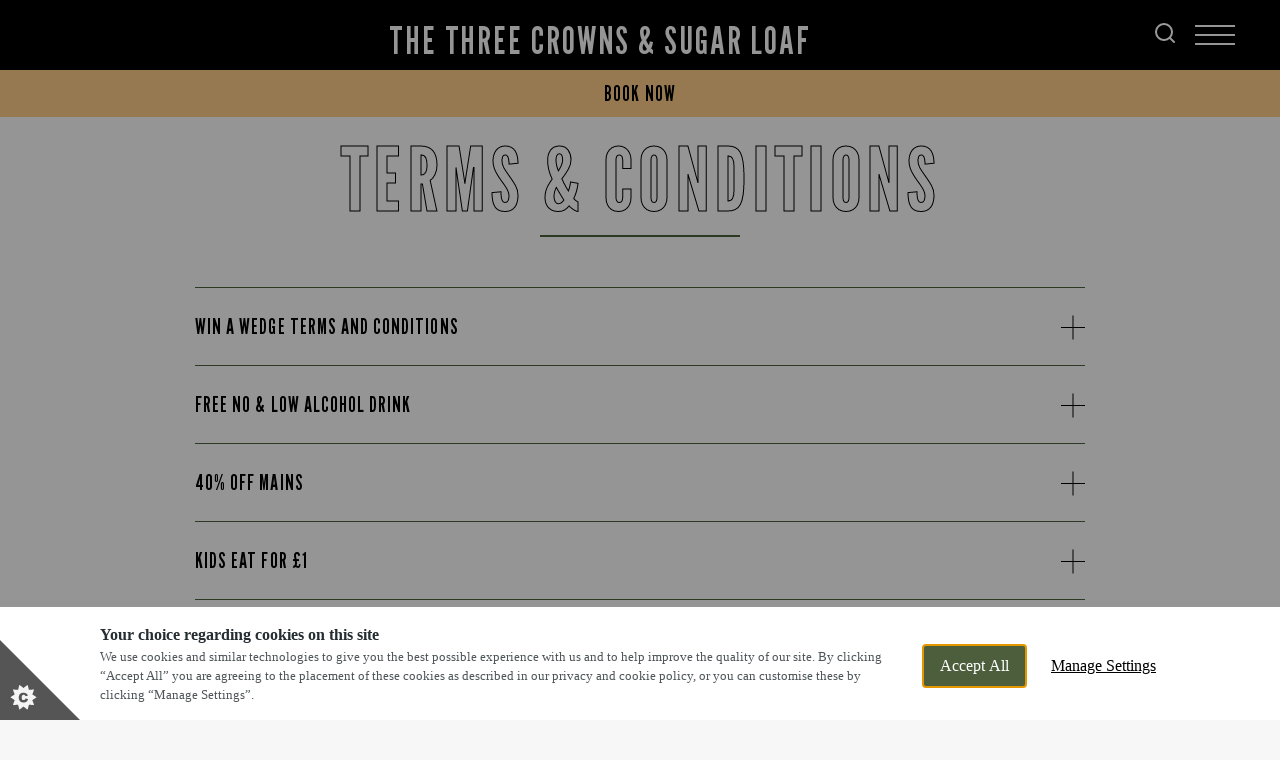

--- FILE ---
content_type: text/css; charset=UTF-8
request_url: https://www.threecrownssugarloafpub.co.uk/_next/static/css/58ae615840f0acd9.css
body_size: 396
content:
.TermsAccordionBlock_heading__0tArb{line-height:6.7rem;font-size:5rem;margin-bottom:25px;letter-spacing:.25rem}.TermsAccordionBlock_innerWrapper__2y02D{max-width:890px;padding-bottom:100px;margin-right:auto;margin-left:auto}.AccordionBlock_accordionContent__6LfLL{padding-top:25px}.AccordionBlock_accordionContent__6LfLL>ol{padding-left:25px}.AccordionBlock_accordionHeading__fqpXy{width:calc(100% - 25px)}.AccordionBlock_accordionTrigger__H9nEO{text-align:left}.AccordionBlock_accordionItem__0VzRJ{border-top:1px solid var(--colour-core-secondary);padding-top:25px;padding-bottom:25px}.AccordionBlock_accordionItem__0VzRJ:last-child{border-bottom:1px solid var(--colour-core-secondary)}.AccordionBlock_accordionMainHeading__Z6qin,.AccordionBlock_accordionRoot__CD9JR{max-width:890px;margin-right:auto;margin-left:auto}.AccordionBlock_accordionMainHeading__Z6qin{line-height:6.7rem;font-size:5rem;margin-bottom:30px;letter-spacing:.25rem}.AccordionBlock_tableWrapper__svEZt{overflow-x:initial;overflow-y:auto;max-width:none}.AccordionBlock_tableWrapper__svEZt table{margin:25px 0;border-collapse:collapse}@media screen and (min-width:768px){.AccordionBlock_tableWrapper__svEZt table{width:100%}}.AccordionBlock_tableWrapper__svEZt tbody tr:first-of-type{background-color:var(--colour-core-secondary);color:var(--colour-background)}.AccordionBlock_tableWrapper__svEZt td{vertical-align:top;padding:15px;border-style:hidden}.AccordionBlock_tableWrapper__svEZt tbody tr:last-of-type{border-bottom:2px solid var(--colour-core-secondary)}.AccordionBlock_tableWrapper__svEZt tbody tr:last-of-type td{border-style:hidden hidden solid}.AccordionBlock_tableWrapper__svEZt tbody tr:not(:first-of-type):nth-of-type(odd){background-color:#f1f1f1}

--- FILE ---
content_type: application/javascript; charset=UTF-8
request_url: https://www.threecrownssugarloafpub.co.uk/_next/static/chunks/5137-89a60f9ecbf2c5a7.js
body_size: 27763
content:
(self.webpackChunk_N_E=self.webpackChunk_N_E||[]).push([[5137],{76498:function(e,t,n){"use strict";var a,l,o,r=n(52983);function i(){return(i=Object.assign?Object.assign.bind():function(e){for(var t=1;t<arguments.length;t++){var n=arguments[t];for(var a in n)Object.prototype.hasOwnProperty.call(n,a)&&(e[a]=n[a])}return e}).apply(this,arguments)}t.Z=function(e){return r.createElement("svg",i({xmlns:"http://www.w3.org/2000/svg",width:120,height:40,fill:"none"},e),a||(a=r.createElement("rect",{width:119,height:39,x:.5,y:.5,fill:"#000",rx:5.5})),l||(l=r.createElement("rect",{width:119,height:39,x:.5,y:.5,stroke:"#A6A6A6",rx:5.5})),o||(o=r.createElement("path",{fill:"#fff",d:"M24.704 20.763c.013-.92.263-1.822.728-2.622a5.515 5.515 0 0 1 1.933-1.954 5.676 5.676 0 0 0-1.965-1.709 5.826 5.826 0 0 0-2.54-.669c-1.896-.194-3.734 1.107-4.7 1.107-.985 0-2.472-1.088-4.074-1.056a6.107 6.107 0 0 0-2.93.854 5.923 5.923 0 0 0-2.12 2.153c-2.182 3.69-.554 9.114 1.537 12.097 1.047 1.46 2.27 3.092 3.87 3.035 1.566-.064 2.15-.975 4.04-.975 1.873 0 2.422.974 4.054.938 1.68-.027 2.74-1.468 3.749-2.942A11.967 11.967 0 0 0 28 25.612a5.37 5.37 0 0 1-2.395-1.94 5.18 5.18 0 0 1-.9-2.909ZM21.62 11.847A5.286 5.286 0 0 0 22.88 8a5.642 5.642 0 0 0-3.621 1.83 5.08 5.08 0 0 0-1.023 1.726 4.996 4.996 0 0 0-.268 1.978c.7.007 1.393-.141 2.025-.434a4.611 4.611 0 0 0 1.629-1.253ZM36.791 8.501h2.07c1.788 0 2.659 1.064 2.659 2.993 0 1.93-.88 3.006-2.66 3.006h-2.069V8.501Zm.998.84v4.32h.962c1.187 0 1.745-.717 1.745-2.154 0-1.445-.563-2.166-1.745-2.166h-.962Zm6.886.435c1.213 0 2.06.787 2.06 2.092v.602c0 1.349-.847 2.11-2.06 2.11-1.23 0-2.07-.752-2.07-2.106v-.602c0-1.27.853-2.096 2.07-2.096Zm.004.787c-.694 0-1.09.58-1.09 1.357v.519c0 .778.37 1.354 1.09 1.354.712 0 1.077-.572 1.077-1.354v-.519c0-.777-.383-1.357-1.077-1.357Zm9.22-.708L52.677 14.5h-.993l-.971-3.428h-.026l-.954 3.428h-.998l-1.274-4.645h1.05l.747 3.542h.044l.936-3.542h.919l.962 3.542h.044l.76-3.542h.976Zm.967 4.645V9.855h.958v.835h.048c.119-.365.457-.905 1.398-.905.936 0 1.564.518 1.564 1.577V14.5h-.976v-2.852c0-.708-.369-1.033-.918-1.033-.72 0-1.099.554-1.099 1.305v2.58h-.975Zm5.444 0V8.185h.976V14.5h-.976Zm4.325-4.724c1.213 0 2.06.787 2.06 2.092v.602c0 1.349-.847 2.11-2.06 2.11-1.23 0-2.07-.752-2.07-2.106v-.602c0-1.27.852-2.096 2.07-2.096Zm.004.787c-.694 0-1.09.58-1.09 1.357v.519c0 .778.37 1.354 1.09 1.354.712 0 1.077-.572 1.077-1.354v-.519c0-.777-.382-1.357-1.077-1.357Zm4.584 4.007c-.901 0-1.52-.553-1.52-1.42 0-.82.57-1.375 1.643-1.375h1.173v-.435c0-.531-.338-.782-.875-.782-.527 0-.764.22-.839.527h-.927c.057-.777.641-1.3 1.797-1.3.993 0 1.815.413 1.815 1.569V14.5h-.927v-.602h-.044c-.207.356-.61.672-1.296.672Zm.303-.755c.554 0 .993-.378.993-.884v-.5h-1.02c-.566 0-.817.285-.817.671 0 .484.404.713.844.713Zm4.97-4.022c.655 0 1.156.29 1.336.76h.048V8.186h.976V14.5h-.95v-.743h-.048c-.14.47-.698.805-1.375.805-1.068 0-1.762-.76-1.762-1.987v-.795c0-1.226.707-1.987 1.775-1.987Zm.273.8c-.65 0-1.055.484-1.055 1.327v.51c0 .848.409 1.332 1.076 1.332.66 0 1.09-.48 1.09-1.27v-.703c0-.717-.47-1.196-1.111-1.196Zm7.444-.817c1.213 0 2.06.787 2.06 2.092v.602c0 1.349-.847 2.11-2.06 2.11-1.23 0-2.07-.752-2.07-2.106v-.602c0-1.27.853-2.096 2.07-2.096Zm.004.787c-.694 0-1.09.58-1.09 1.357v.519c0 .778.37 1.354 1.09 1.354.712 0 1.077-.572 1.077-1.354v-.519c0-.777-.382-1.357-1.077-1.357Zm3.314 3.937V9.855h.958v.835h.048c.119-.365.457-.905 1.398-.905.936 0 1.564.518 1.564 1.577V14.5h-.976v-2.852c0-.708-.369-1.033-.918-1.033-.72 0-1.099.554-1.099 1.305v2.58h-.975Zm7.743-4.614v-1.16h.954v1.16h1.041v.764h-1.041v2.466c0 .505.189.646.712.646.131 0 .307-.01.382-.018v.747c-.08.013-.404.04-.624.04-1.13 0-1.437-.405-1.437-1.336V10.65h-.708v-.764h.72Zm3.225 4.614V8.185h.972v2.505h.048c.101-.33.479-.905 1.41-.905.906 0 1.552.523 1.552 1.582V14.5h-.971v-2.848c0-.707-.391-1.037-.945-1.037-.699 0-1.094.55-1.094 1.305v2.58h-.972Zm7.256.08c-1.266 0-2.052-.779-2.052-2.088v-.629c0-1.318.861-2.087 1.995-2.087 1.164 0 1.986.809 1.986 2.087v.545h-3.015v.229c0 .668.396 1.16 1.081 1.16.51 0 .862-.242.928-.532h.953c-.057.536-.624 1.314-1.876 1.314Zm-1.086-2.809h2.061v-.062c0-.698-.408-1.164-1.028-1.164-.619 0-1.033.466-1.033 1.165v.061ZM38.206 30.5h-2.03l4.13-11.997h2.233L46.661 30.5h-2.11l-1.063-3.322h-4.21L38.206 30.5Zm3.226-9.923h-.08l-1.625 5.071h3.313l-1.608-5.07Zm10.832 10.055c-1.204 0-2.118-.572-2.61-1.424h-.07v4.377h-1.952V21.21h1.899v1.362h.07c.51-.887 1.46-1.485 2.707-1.485 2.083 0 3.569 1.573 3.569 4.35v.827c0 2.76-1.468 4.368-3.613 4.368Zm-.448-1.609c1.24 0 2.083-.993 2.083-2.865v-.65c0-1.802-.79-2.83-2.118-2.83-1.362 0-2.215 1.107-2.215 2.821v.66c0 1.757.861 2.864 2.25 2.864Zm10.367 1.609c-1.204 0-2.118-.572-2.61-1.424h-.07v4.377H57.55V21.21h1.899v1.362h.07c.51-.887 1.459-1.485 2.707-1.485 2.083 0 3.568 1.573 3.568 4.35v.827c0 2.76-1.467 4.368-3.612 4.368Zm-.448-1.609c1.24 0 2.083-.993 2.083-2.865v-.65c0-1.802-.791-2.83-2.118-2.83-1.363 0-2.215 1.107-2.215 2.821v.66c0 1.757.861 2.864 2.25 2.864Zm8.104-1.854h1.95c.089 1.037 1.003 1.925 2.7 1.925 1.555 0 2.478-.73 2.478-1.864 0-.914-.616-1.406-1.899-1.713l-1.968-.493c-1.547-.36-2.936-1.283-2.936-3.234 0-2.294 2.004-3.55 4.333-3.55 2.33 0 4.271 1.256 4.315 3.497h-1.916c-.088-1.02-.87-1.863-2.425-1.863-1.371 0-2.303.65-2.303 1.767 0 .782.545 1.344 1.661 1.6l1.96.483c1.802.44 3.173 1.292 3.173 3.33 0 2.356-1.907 3.683-4.623 3.683-3.34 0-4.456-1.95-4.5-3.568Zm11.5-5.959v-2.259h1.916v2.259h1.811v1.564h-1.81v4.957c0 1.011.377 1.292 1.423 1.292.167 0 .325 0 .44-.017V30.5a6.534 6.534 0 0 1-.923.061c-2.259 0-2.883-.808-2.883-2.671v-5.116H80.03V21.21h1.31Zm8.996-.158c2.672 0 4.122 1.88 4.122 4.412v.747c0 2.62-1.441 4.447-4.122 4.447-2.68 0-4.14-1.828-4.14-4.447v-.747c0-2.523 1.468-4.412 4.14-4.412Zm0 1.564c-1.45 0-2.17 1.187-2.17 2.874v.712c0 1.661.711 2.883 2.17 2.883 1.46 0 2.162-1.213 2.162-2.883v-.712c0-1.696-.712-2.874-2.162-2.874Zm5.77 7.884v-9.29h1.952v1.222h.07c.237-.58.932-1.354 2.224-1.354.255 0 .474.018.659.053v1.723c-.167-.044-.51-.07-.835-.07-1.565 0-2.092.966-2.092 2.214V30.5h-1.977Zm9.638.158c-2.487 0-4.069-1.643-4.069-4.394v-.94c0-2.594 1.546-4.272 3.99-4.272 2.478 0 3.972 1.74 3.972 4.36v.887h-6.038v.22c0 1.564.844 2.601 2.171 2.601.993 0 1.67-.492 1.908-1.292h1.854c-.281 1.503-1.494 2.83-3.788 2.83Zm-2.145-5.722h4.131v-.017c0-1.318-.817-2.355-2.056-2.355-1.257 0-2.075 1.037-2.075 2.355v.017Z"})))}},62310:function(e,t,n){"use strict";var a,l=n(52983);function o(){return(o=Object.assign?Object.assign.bind():function(e){for(var t=1;t<arguments.length;t++){var n=arguments[t];for(var a in n)Object.prototype.hasOwnProperty.call(n,a)&&(e[a]=n[a])}return e}).apply(this,arguments)}t.Z=function(e){return l.createElement("svg",o({xmlns:"http://www.w3.org/2000/svg",width:16.941,height:10.93},e),a||(a=l.createElement("g",{fill:"none",stroke:"#000",strokeLinecap:"round",strokeLinejoin:"round","data-name":"Icon feather-arrow-right"},l.createElement("path",{d:"M.5 5.465h15.941","data-name":"Path 64"}),l.createElement("path",{d:"m11.684.707 4.758 4.758-4.758 4.758","data-name":"Path 65"}))))}},49838:function(e,t,n){"use strict";var a,l=n(52983);function o(){return(o=Object.assign?Object.assign.bind():function(e){for(var t=1;t<arguments.length;t++){var n=arguments[t];for(var a in n)Object.prototype.hasOwnProperty.call(n,a)&&(e[a]=n[a])}return e}).apply(this,arguments)}t.Z=function(e){return l.createElement("svg",o({xmlns:"http://www.w3.org/2000/svg",width:26.87,height:26.87},e),a||(a=l.createElement("g",{"data-name":"Nav icon"},l.createElement("path",{fill:"none",stroke:"currentColor",strokeLinecap:"round",strokeWidth:2,d:"M1.414 25.456 25.456 1.414","data-name":"Line 715"}),l.createElement("g",{"data-name":"Nav icon"},l.createElement("path",{fill:"none",stroke:"currentColor",strokeLinecap:"round",strokeWidth:2,d:"m1.414 1.414 24.042 24.042","data-name":"Line 715"})))))}},53154:function(e,t,n){"use strict";var a,l=n(52983);function o(){return(o=Object.assign?Object.assign.bind():function(e){for(var t=1;t<arguments.length;t++){var n=arguments[t];for(var a in n)Object.prototype.hasOwnProperty.call(n,a)&&(e[a]=n[a])}return e}).apply(this,arguments)}t.Z=function(e){return l.createElement("svg",o({xmlns:"http://www.w3.org/2000/svg",width:12.823,height:22.495},e),a||(a=l.createElement("path",{fill:"none",stroke:"#d1ddd2",strokeLinecap:"round",strokeLinejoin:"round",d:"M12.322.5H9.1a5.374 5.374 0 0 0-5.374 5.374V9.1H.5v4.3h3.224V22h4.3v-8.6h3.224l1.075-4.3h-4.3V5.874A1.075 1.075 0 0 1 9.1 4.8h3.224Z","data-name":"Icon feather-facebook"})))}},6355:function(e,t,n){"use strict";var a,l=n(52983);function o(){return(o=Object.assign?Object.assign.bind():function(e){for(var t=1;t<arguments.length;t++){var n=arguments[t];for(var a in n)Object.prototype.hasOwnProperty.call(n,a)&&(e[a]=n[a])}return e}).apply(this,arguments)}t.Z=function(e){return l.createElement("svg",o({xmlns:"http://www.w3.org/2000/svg",width:22.495,height:22.495},e),a||(a=l.createElement("g",{fill:"none",stroke:"#d1ddd2",strokeLinecap:"round",strokeLinejoin:"round","data-name":"Icon feather-instagram"},l.createElement("path",{d:"M5.874.5h10.748A5.374 5.374 0 0 1 22 5.874v10.748A5.374 5.374 0 0 1 16.622 22H5.874A5.374 5.374 0 0 1 .5 16.622V5.874A5.374 5.374 0 0 1 5.874.5Z","data-name":"Path 712"}),l.createElement("path",{d:"M15.547 10.567a4.3 4.3 0 1 1-3.622-3.622 4.3 4.3 0 0 1 3.622 3.622Z","data-name":"Path 713"}),l.createElement("path",{d:"M17.159 5.336h0","data-name":"Path 714"}))))}},15087:function(e,t,n){"use strict";var a,l,o,r,i,s=n(52983);function c(){return(c=Object.assign?Object.assign.bind():function(e){for(var t=1;t<arguments.length;t++){var n=arguments[t];for(var a in n)Object.prototype.hasOwnProperty.call(n,a)&&(e[a]=n[a])}return e}).apply(this,arguments)}t.Z=function(e){return s.createElement("svg",c({xmlns:"http://www.w3.org/2000/svg",id:"marstons-logo_svg__uuid-bf2397f7-4149-424f-afe5-4ce004200999",viewBox:"0 0 170.08 26.56"},e),a||(a=s.createElement("defs",null,s.createElement("style",null,".marstons-logo_svg__uuid-2cde43db-c061-4604-9139-966df70f0bac{fill:currentColor}"))),l||(l=s.createElement("path",{d:"M13.28 2.09c-2.99 0-5.8 1.16-7.92 3.28C1 9.73 1 16.83 5.36 21.2c2.11 2.11 4.93 3.28 7.92 3.28s5.8-1.16 7.92-3.28c4.36-4.36 4.36-11.47 0-15.83a11.143 11.143 0 0 0-7.92-3.28Zm2.11 11.2 3.8 4.77 2.07.19-3.01 3.01-.19-2.07-4.77-3.8-4.77 3.8-.19 2.07-3.01-3.01 2.07-.19 3.8-4.77v-.02L7.39 8.5l-2.07-.19L8.33 5.3l.19 2.07 4.77 3.8 4.77-3.8.19-2.07 3.01 3.01-2.07.19-3.8 4.77v.02Z",className:"marstons-logo_svg__uuid-2cde43db-c061-4604-9139-966df70f0bac"})),o||(o=s.createElement("path",{d:"m11.64 13.28 1.64-1.64 1.641 1.64-1.64 1.64z",className:"marstons-logo_svg__uuid-2cde43db-c061-4604-9139-966df70f0bac"})),r||(r=s.createElement("path",{d:"M25.94 9.28C23.74 2.3 16.26-1.59 9.28.62 2.3 2.82-1.59 10.3.62 17.28c2.2 6.98 9.68 10.87 16.66 8.67 6.98-2.2 10.87-9.68 8.66-16.66Zm-4.19 12.47c-2.34 2.34-5.4 3.51-8.47 3.51s-6.13-1.17-8.47-3.51C.14 17.07.14 9.49 4.81 4.81c2.34-2.33 5.41-3.5 8.47-3.5s6.13 1.17 8.47 3.51c4.68 4.68 4.68 12.26 0 16.94ZM85.44 13.7c.99-.43 1.71-.99 2.23-1.68.56-.73.84-1.59.84-2.58 0-.61-.1-1.16-.29-1.65-.29-.83-.85-1.49-1.69-2-1.28-.77-3.13-1.15-5.67-1.15h-6.67v.15l.82 1.17v13.39l-1.29 2.42v.15h7.25v-.15l-1.29-2.42v-4.82h.45c.12 0 .26 0 .42-.01.16 0 .41-.02.74-.04l2.75 5.58.53 1.87h5.71v-.15l-1.9-2.52-2.94-5.55Zm-2.5-1.12c-.53.61-1.44.92-2.5.92-.12 0-.24 0-.35-.01-.12 0-.25-.02-.4-.04V5.67h.81c.98 0 1.86.36 2.42 1.09.55.72.89 1.74.89 3.05 0 1.23-.32 2.15-.85 2.76ZM103.83 10.22h.25l3.79-4.55h1.74v13.68l-.82 2.42v.15h6.31v-.15l-.82-2.42V5.67h1.74l3.78 4.55h.26V4.64h-16.23v5.58zM169.06 13.45c-.68-.86-1.79-1.57-3.32-2.14l-1.92-.73c-.98-.37-1.7-.79-2.17-1.26s-.71-1.01-.71-1.61.22-1.09.66-1.45c.44-.36 1.01-.54 1.72-.54 1.03 0 2.02.41 2.98 1.22.96.82 1.75 1.91 2.37 3.29h.25V4.64h-5.25c-1.93 0-3.48.48-4.64 1.45-1.16.97-1.74 2.25-1.74 3.85 0 1.2.34 2.24 1.02 3.14.68.9 1.62 1.58 2.81 2.03l1.92.73c1.16.44 2.01.93 2.56 1.46.72.71 1.11 1.93.39 2.77-.8.93-2.24.97-3.33.57-2.31-.85-4.04-3.18-4.93-5.35h-.25v6.64h7.44c1.24 0 2.48-.4 3.41-1.22l.02-.02c1.15-1.03 1.73-2.39 1.73-4.09 0-1.24-.34-2.3-1.02-3.15ZM150.9 4.79l.62 2.41v9.15l-7.71-11.71H138.37v.15l1.48 2.41v12.18l-.61 2.39v.15h2.83v-.15l-.62-2.4V9.78l7.99 12.14h3.67V7.2l.63-2.41v-.15h-2.84v.15zM157.58 4.64h-2.71v3.48h1.43l1.28-3.33v-.15z",className:"marstons-logo_svg__uuid-2cde43db-c061-4604-9139-966df70f0bac"})),i||(i=s.createElement("path",{d:"M129.67 4.34h-.1c-5.86.05-9.21 4.03-9.21 8.95s3.35 8.9 9.21 8.94.03 0 .05 0h.05c5.86-.05 9.21-4.03 9.21-8.95s-3.35-8.9-9.21-8.94Zm-.05 16.24c-2.26-.04-4.45-2.89-4.45-7.3s2.18-7.25 4.45-7.3c2.26.04 4.45 2.89 4.45 7.3s-2.18 7.25-4.45 7.3ZM99.49 11.3l-1.92-.73c-.98-.37-1.7-.79-2.17-1.26s-.71-1.01-.71-1.61.22-1.09.66-1.45c.44-.36 1.01-.54 1.72-.54 1.03 0 2.02.41 2.98 1.22.96.82 1.75 1.91 2.37 3.29h.25V4.64h-5.25c-1.93 0-3.48.48-4.64 1.45-1.16.97-1.74 2.25-1.74 3.85 0 1.2.34 2.24 1.02 3.14.68.9 1.62 1.58 2.81 2.03l1.92.73c1.16.44 2.01.93 2.56 1.46.72.71 1.11 1.93.39 2.77-.8.93-2.24.97-3.33.57-2.31-.85-4.04-3.18-4.93-5.35h-.25v6.64h7.44c1.24 0 2.48-.4 3.41-1.22l.02-.02c1.15-1.03 1.73-2.39 1.73-4.09 0-1.24-.34-2.3-1.02-3.15-.68-.86-1.79-1.57-3.32-2.14ZM52.84 5.96v.01l.75-1.18v-.15h-5.28L44 15.25 39.41 4.64h-4.87v.15l.38.89-.69 13.69-.64 2.4v.15h2.8v-.15l-.57-2.4.53-10.39 5.54 12.79h.73l5.67-13.85.75 11.43-.82 2.42v.15h6.31v-.15l-.82-2.42-.87-13.39zM64.71 4.64h-1.26l-1.96 4.45-2.38 5.41-2.14 4.85-1.77 2.42v.15H59v-.15l-.59-1.73 1.41-3.21h5.12L66 19.35l-.82 2.42v.15h7.83v-.15l-1.77-2.42L64.7 4.64Zm-4.43 11.15 2.15-4.88 2.06 4.88h-4.21Z",className:"marstons-logo_svg__uuid-2cde43db-c061-4604-9139-966df70f0bac"})))}},83732:function(e,t,n){"use strict";var a,l,o,r,i,s,c,d=n(52983);function u(){return(u=Object.assign?Object.assign.bind():function(e){for(var t=1;t<arguments.length;t++){var n=arguments[t];for(var a in n)Object.prototype.hasOwnProperty.call(n,a)&&(e[a]=n[a])}return e}).apply(this,arguments)}t.Z=function(e){return d.createElement("svg",u({xmlns:"http://www.w3.org/2000/svg",width:120,height:40,fill:"none"},e),a||(a=d.createElement("rect",{width:119,height:39,x:.5,y:.5,fill:"#000",rx:5.5})),l||(l=d.createElement("rect",{width:119,height:39,x:.5,y:.5,stroke:"#A6A6A6",rx:5.5})),o||(o=d.createElement("path",{fill:"#EA4335",d:"M17.805 19.462 8.09 30.006l.001.006C8.39 31.157 9.411 32 10.625 32c.486 0 .941-.134 1.332-.37l.03-.018 10.936-6.453-5.118-5.697Z"})),r||(r=d.createElement("path",{fill:"#FBBC04",d:"m27.633 17.666-.01-.006-4.72-2.799-5.32 4.84 5.339 5.457 4.695-2.77A2.696 2.696 0 0 0 29 20.022a2.69 2.69 0 0 0-1.367-2.356Z"})),i||(i=d.createElement("path",{fill:"#4285F4",d:"M8.09 9.993a2.69 2.69 0 0 0-.09.69v18.633c0 .24.031.47.09.69L18.14 19.73 8.089 9.993Z"})),s||(s=d.createElement("path",{fill:"#34A853",d:"m17.877 20 5.027-5.14-10.922-6.476A2.583 2.583 0 0 0 10.626 8c-1.214 0-2.237.845-2.536 1.99v.003L17.876 20Z"})),c||(c=d.createElement("path",{fill:"#fff",d:"M43.61 11.71c0 1-.297 1.797-.89 2.39-.667.707-1.543 1.06-2.63 1.06-1.04 0-1.92-.36-2.64-1.08-.72-.72-1.08-1.607-1.08-2.66 0-1.053.36-1.94 1.08-2.66.72-.72 1.6-1.08 2.64-1.08.527 0 1.023.093 1.49.28.467.187.85.45 1.15.79l-.66.66a2.169 2.169 0 0 0-.86-.62 2.738 2.738 0 0 0-1.12-.23c-.78 0-1.44.27-1.98.81-.533.547-.8 1.23-.8 2.05 0 .82.267 1.503.8 2.05.54.54 1.2.81 1.98.81.713 0 1.307-.2 1.78-.6.473-.4.747-.95.82-1.65h-2.6v-.86h3.47c.033.187.05.367.05.54Zm5.298-3.87v.88h-3.26v2.27h2.94v.86h-2.94v2.27h3.26V15h-4.18V7.84h4.18Zm3.68.88V15h-.92V8.72h-2v-.88h4.92v.88h-2ZM58.665 15h-.92V7.84h.92V15Zm3.884-6.28V15h-.92V8.72h-2v-.88h4.92v.88h-2Zm11.972 2.7c0 1.06-.353 1.947-1.06 2.66-.713.72-1.587 1.08-2.62 1.08-1.04 0-1.913-.36-2.62-1.08-.707-.713-1.06-1.6-1.06-2.66s.353-1.947 1.06-2.66c.707-.72 1.58-1.08 2.62-1.08s1.913.363 2.62 1.09c.707.713 1.06 1.597 1.06 2.65Zm-6.42 0c0 .827.26 1.51.78 2.05.527.54 1.18.81 1.96.81s1.43-.27 1.95-.81c.527-.533.79-1.217.79-2.05 0-.833-.263-1.517-.79-2.05-.52-.54-1.17-.81-1.95-.81s-1.433.27-1.96.81c-.52.54-.78 1.223-.78 2.05ZM76.527 15h-.92V7.84h1.12l3.48 5.57h.04l-.04-1.38V7.84h.92V15h-.96l-3.64-5.84h-.04l.04 1.38V15ZM93.518 31.41h1.629V20.398h-1.629V31.41Zm14.671-7.045-1.867 4.774h-.056l-1.938-4.774h-1.755l2.906 6.672-1.656 3.712h1.698L110 24.365h-1.811Zm-9.237 5.794c-.534 0-1.278-.269-1.278-.936 0-.849.926-1.175 1.726-1.175.716 0 1.054.156 1.489.369-.127 1.02-.997 1.742-1.937 1.742Zm.196-6.035c-1.179 0-2.401.524-2.906 1.686l1.446.609c.309-.609.884-.808 1.488-.808.843 0 1.699.51 1.713 1.417v.113c-.295-.17-.926-.424-1.699-.424-1.558 0-3.145.864-3.145 2.478 0 1.474 1.278 2.423 2.71 2.423 1.095 0 1.699-.495 2.078-1.077h.056v.85h1.572V27.17c0-1.954-1.446-3.045-3.313-3.045Zm-10.066 1.581h-2.316v-3.774h2.316c1.218 0 1.91 1.017 1.91 1.887 0 .853-.692 1.887-1.91 1.887Zm-.042-5.307h-3.903V31.41h1.629v-4.172h2.274c1.805 0 3.58-1.32 3.58-3.42 0-2.101-1.775-3.42-3.58-3.42Zm-21.282 9.763c-1.125 0-2.067-.95-2.067-2.256 0-1.32.942-2.285 2.067-2.285 1.112 0 1.983.965 1.983 2.285 0 1.305-.871 2.256-1.983 2.256Zm1.87-5.18h-.056c-.366-.44-1.068-.837-1.954-.837-1.857 0-3.558 1.646-3.558 3.76 0 2.1 1.701 3.733 3.558 3.733.886 0 1.588-.397 1.954-.852h.057v.54c0 1.433-.76 2.2-1.983 2.2-.999 0-1.618-.724-1.87-1.335l-1.421.596c.408.994 1.49 2.214 3.29 2.214 1.913 0 3.53-1.135 3.53-3.902V24.37H69.63v.61Zm2.673 6.429h1.631V20.397h-1.631V31.41Zm4.035-3.633c-.042-1.447 1.111-2.185 1.94-2.185.648 0 1.197.326 1.379.794l-3.319 1.391Zm5.063-1.249c-.31-.837-1.252-2.384-3.178-2.384-1.913 0-3.501 1.518-3.501 3.747 0 2.1 1.574 3.746 3.683 3.746 1.702 0 2.687-1.05 3.095-1.66l-1.266-.852c-.422.624-.999 1.036-1.829 1.036s-1.42-.384-1.8-1.135l4.964-2.073-.168-.425ZM41.85 25.294v1.589h3.768c-.112.894-.407 1.547-.857 2-.549.554-1.407 1.165-2.91 1.165-2.322 0-4.136-1.888-4.136-4.23 0-2.341 1.814-4.228 4.135-4.228 1.252 0 2.166.497 2.84 1.135l1.112-1.121C44.859 20.696 43.608 20 41.85 20 38.672 20 36 22.612 36 25.819s2.672 5.818 5.85 5.818c1.715 0 3.009-.568 4.021-1.632 1.042-1.05 1.365-2.526 1.365-3.718 0-.37-.028-.71-.085-.993h-5.3Zm9.67 4.867c-1.124 0-2.095-.937-2.095-2.27 0-1.349.97-2.271 2.096-2.271 1.124 0 2.095.922 2.095 2.27 0 1.334-.97 2.27-2.095 2.27Zm0-6.017c-2.053 0-3.726 1.575-3.726 3.747 0 2.157 1.673 3.746 3.727 3.746 2.053 0 3.726-1.59 3.726-3.746 0-2.172-1.673-3.747-3.726-3.747Zm8.13 6.017c-1.125 0-2.096-.937-2.096-2.27 0-1.349.97-2.271 2.096-2.271 1.125 0 2.095.922 2.095 2.27 0 1.334-.97 2.27-2.095 2.27Zm0-6.017c-2.053 0-3.726 1.575-3.726 3.747 0 2.157 1.673 3.746 3.726 3.746s3.726-1.59 3.726-3.746c0-2.172-1.673-3.747-3.726-3.747Z"})))}},74746:function(e,t,n){"use strict";var a,l=n(52983);function o(){return(o=Object.assign?Object.assign.bind():function(e){for(var t=1;t<arguments.length;t++){var n=arguments[t];for(var a in n)Object.prototype.hasOwnProperty.call(n,a)&&(e[a]=n[a])}return e}).apply(this,arguments)}t.Z=function(e){return l.createElement("svg",o({xmlns:"http://www.w3.org/2000/svg",width:24.645,height:20.485},e),a||(a=l.createElement("path",{fill:"none",stroke:"#d1ddd2",strokeLinecap:"round",strokeLinejoin:"round",d:"M24.145.591a11.715 11.715 0 0 1-3.375 1.64 4.815 4.815 0 0 0-8.448 3.224V6.53A11.457 11.457 0 0 1 2.65 1.661s-4.3 9.673 5.374 13.972A12.51 12.51 0 0 1 .5 17.783c9.673 5.374 21.5 0 21.5-12.36a4.836 4.836 0 0 0-.086-.892 8.3 8.3 0 0 0 2.231-3.94Z","data-name":"Icon feather-twitter"})))}},77603:function(e,t,n){"use strict";n.d(t,{Z:function(){return s}});var a=n(97458),l=n(98109),o=n(52983),r=n(98413),i=n.n(r);function s(e){let{collapsible:t=!1,items:n,forceMount:r,Heading:s,styles:c,type:d="single"}=e,[u,m]=(0,o.useState)(!0),[p,h]=(0,o.useState)(!0),b=(0,o.useCallback)(()=>{var e;if(null==c?void 0:c.breakpoint){let t=parseInt(null==c?void 0:null===(e=c.breakpoint)||void 0===e?void 0:e.replace("px",""),10);window.innerWidth>t?h(!1):h(!0)}},[null==c?void 0:c.breakpoint]);return(0,o.useEffect)(()=>((null==c?void 0:c.breakpoint)&&(b(),window.addEventListener("resize",b)),()=>window.removeEventListener("resize",b)),[b,null==c?void 0:c.breakpoint]),(0,a.jsx)(l.fC,{className:"".concat(i().root," ").concat(null==c?void 0:c.root),collapsible:!!t||void 0,onValueChange:()=>m(!1),type:d,children:n.map((e,t)=>{let n="accordion-item-".concat(t+1);return(0,a.jsxs)(l.ck,{className:null==c?void 0:c.item,value:n,children:[(0,a.jsx)(l.h4,{className:null==c?void 0:c.header,asChild:!!s,children:s?(0,a.jsx)(s,{className:null==c?void 0:c.heading,children:(0,a.jsx)(l.xz,{className:"".concat(i().trigger," ").concat(null==c?void 0:c.trigger),tabIndex:p?0:-1,children:e.title})}):(0,a.jsx)(l.xz,{className:"".concat(i().trigger," ").concat(null==c?void 0:c.trigger),children:e.title})}),(0,a.jsx)(l.VY,{className:"".concat(i().content," ").concat(null==c?void 0:c.content),forceMount:r,"data-pristine":u,children:e.content})]},n)})})}},51087:function(e,t,n){"use strict";n.d(t,{Z:function(){return d}});var a=n(97458),l=n(67146);n(52983);var o=n(94464),r=n.n(o),i={accordion:r()(()=>n.e(4365).then(n.bind(n,54365)),{loadableGenerated:{webpack:()=>[54365]},loadableGenerated:{webpack:()=>[54365]}}),app_promo:r()(()=>n.e(416).then(n.bind(n,70416)),{loadableGenerated:{webpack:()=>[70416]},loadableGenerated:{webpack:()=>[70416]}}),events_grid:r()(()=>Promise.all([n.e(2304),n.e(3773),n.e(1562),n.e(5117),n.e(2241)]).then(n.bind(n,51870)),{loadableGenerated:{webpack:()=>[51870]},loadableGenerated:{webpack:()=>[51870]}}),events_slider:r()(()=>Promise.all([n.e(1401),n.e(5212),n.e(2304),n.e(1562),n.e(3002)]).then(n.bind(n,13208)),{loadableGenerated:{webpack:()=>[13208]},loadableGenerated:{webpack:()=>[13208]}}),facilities:r()(()=>Promise.all([n.e(3295),n.e(7675)]).then(n.bind(n,55321)),{loadableGenerated:{webpack:()=>[55321]},loadableGenerated:{webpack:()=>[55321]}}),faq_accordion:r()(()=>Promise.all([n.e(2304),n.e(7492)]).then(n.bind(n,67492)),{loadableGenerated:{webpack:()=>[67492]},loadableGenerated:{webpack:()=>[67492]}}),google_embed:r()(()=>n.e(558).then(n.bind(n,50558)),{loadableGenerated:{webpack:()=>[50558]},loadableGenerated:{webpack:()=>[50558]}}),hotel:r()(()=>n.e(1209).then(n.bind(n,31209)),{loadableGenerated:{webpack:()=>[31209]},loadableGenerated:{webpack:()=>[31209]}}),large_promo:r()(()=>Promise.all([n.e(9953),n.e(7231)]).then(n.bind(n,87231)),{loadableGenerated:{webpack:()=>[87231]},loadableGenerated:{webpack:()=>[87231]}}),signup:r()(()=>n.e(5494).then(n.bind(n,5494)),{loadableGenerated:{webpack:()=>[5494]},loadableGenerated:{webpack:()=>[5494]}}),signup_form:r()(()=>Promise.all([n.e(2716),n.e(7920)]).then(n.bind(n,77920)),{loadableGenerated:{webpack:()=>[77920]},loadableGenerated:{webpack:()=>[77920]}}),darts_form:r()(()=>Promise.all([n.e(2716),n.e(5796)]).then(n.bind(n,5796)),{loadableGenerated:{webpack:()=>[5796]},loadableGenerated:{webpack:()=>[5796]}}),slim_promo:r()(()=>n.e(5198).then(n.bind(n,5198)),{loadableGenerated:{webpack:()=>[5198]},loadableGenerated:{webpack:()=>[5198]}}),ten_kites_menus:r()(()=>Promise.all([n.e(2304),n.e(8083)]).then(n.bind(n,28083)),{loadableGenerated:{webpack:()=>[28083]},loadableGenerated:{webpack:()=>[28083]}}),terms_accordion:r()(()=>Promise.all([n.e(2304),n.e(4853)]).then(n.bind(n,60268)),{loadableGenerated:{webpack:()=>[60268]},loadableGenerated:{webpack:()=>[60268]}}),terms_content:r()(()=>n.e(548).then(n.bind(n,60548)),{loadableGenerated:{webpack:()=>[60548]},loadableGenerated:{webpack:()=>[60548]}}),text_banner:r()(()=>n.e(3867).then(n.bind(n,43867)),{loadableGenerated:{webpack:()=>[43867]},loadableGenerated:{webpack:()=>[43867]}}),text_map:r()(()=>n.e(7558).then(n.bind(n,47558)),{loadableGenerated:{webpack:()=>[47558]},loadableGenerated:{webpack:()=>[47558]}}),wysiwyg:r()(()=>n.e(8933).then(n.bind(n,58933)),{loadableGenerated:{webpack:()=>[58933]},loadableGenerated:{webpack:()=>[58933]}}),yext:r()(()=>n.e(6633).then(n.bind(n,96633)),{loadableGenerated:{webpack:()=>[96633]},loadableGenerated:{webpack:()=>[96633]}}),fanzo:r()(()=>Promise.all([n.e(1401),n.e(5212),n.e(2304),n.e(674),n.e(3295),n.e(4917),n.e(3472)]).then(n.bind(n,23472)),{loadableGenerated:{webpack:()=>[23472]},loadableGenerated:{webpack:()=>[23472]}}),full_width_image:r()(()=>n.e(2277).then(n.bind(n,12277)),{loadableGenerated:{webpack:()=>[12277]},loadableGenerated:{webpack:()=>[12277]}}),image_promo:r()(()=>n.e(7997).then(n.bind(n,47997)),{loadableGenerated:{webpack:()=>[47997]},loadableGenerated:{webpack:()=>[47997]}}),main_banner:r()(()=>Promise.all([n.e(9953),n.e(8890)]).then(n.bind(n,38890)),{loadableGenerated:{webpack:()=>[38890]},loadableGenerated:{webpack:()=>[38890]}}),promo_form:r()(()=>Promise.all([n.e(3773),n.e(2716),n.e(735),n.e(5514)]).then(n.bind(n,3298)),{loadableGenerated:{webpack:()=>[3298]},loadableGenerated:{webpack:()=>[3298]}}),pubs_nearby:r()(()=>Promise.all([n.e(1401),n.e(2304),n.e(6290),n.e(1221)]).then(n.bind(n,20922)),{loadableGenerated:{webpack:()=>[20922]},loadableGenerated:{webpack:()=>[20922]}}),seasonal_times:r()(()=>n.e(3428).then(n.bind(n,53428)),{loadableGenerated:{webpack:()=>[53428]},loadableGenerated:{webpack:()=>[53428]}}),t1_mews_booking:r()(()=>Promise.all([n.e(7227),n.e(1804),n.e(353)]).then(n.bind(n,14844)),{loadableGenerated:{webpack:()=>[14844]},loadableGenerated:{webpack:()=>[14844]}}),t1_offers:r()(()=>Promise.all([n.e(1401),n.e(5212),n.e(2304),n.e(2716),n.e(8234),n.e(4086)]).then(n.bind(n,54270)),{loadableGenerated:{webpack:()=>[54270]},loadableGenerated:{webpack:()=>[54270]}}),t1_quick_links:r()(()=>Promise.all([n.e(1401),n.e(1917)]).then(n.bind(n,30742)),{loadableGenerated:{webpack:()=>[30742]},loadableGenerated:{webpack:()=>[30742]}}),t1_video:r()(()=>Promise.all([n.e(9953),n.e(6525)]).then(n.bind(n,26525)),{loadableGenerated:{webpack:()=>[26525]},loadableGenerated:{webpack:()=>[26525]}}),t1_voucher_form:r()(()=>Promise.all([n.e(3773),n.e(2716),n.e(735),n.e(12)]).then(n.bind(n,27030)),{loadableGenerated:{webpack:()=>[27030]},loadableGenerated:{webpack:()=>[27030]}}),text:r()(()=>n.e(4092).then(n.bind(n,84092)),{loadableGenerated:{webpack:()=>[84092]},loadableGenerated:{webpack:()=>[84092]}}),text_media:r()(()=>Promise.all([n.e(1401),n.e(5212),n.e(3295),n.e(4917),n.e(74)]).then(n.bind(n,20074)),{loadableGenerated:{webpack:()=>[20074]},loadableGenerated:{webpack:()=>[20074]}}),t2_content:r()(()=>Promise.all([n.e(3773),n.e(735),n.e(3295),n.e(2614)]).then(n.bind(n,20599)),{loadableGenerated:{webpack:()=>[20599]},loadableGenerated:{webpack:()=>[20599]}}),t2_fanzo:r()(()=>Promise.all([n.e(1401),n.e(5212),n.e(2304),n.e(674),n.e(8648)]).then(n.bind(n,37957)),{loadableGenerated:{webpack:()=>[37957]},loadableGenerated:{webpack:()=>[37957]}}),t2_featured_event:r()(()=>Promise.all([n.e(2304),n.e(4071)]).then(n.bind(n,84071)),{loadableGenerated:{webpack:()=>[84071]},loadableGenerated:{webpack:()=>[84071]}}),t2_featured_campaign:r()(()=>n.e(2219).then(n.bind(n,72219)),{loadableGenerated:{webpack:()=>[72219]},loadableGenerated:{webpack:()=>[72219]}}),t2_gallery:r()(()=>Promise.all([n.e(1401),n.e(5212),n.e(4217)]).then(n.bind(n,52686)),{loadableGenerated:{webpack:()=>[52686]},loadableGenerated:{webpack:()=>[52686]}}),t2_hotel:r()(()=>n.e(2169).then(n.bind(n,52169)),{loadableGenerated:{webpack:()=>[52169]},loadableGenerated:{webpack:()=>[52169]}}),t2_main_banner:r()(()=>Promise.all([n.e(1401),n.e(5212),n.e(9953),n.e(1972)]).then(n.bind(n,39700)),{loadableGenerated:{webpack:()=>[39700]},loadableGenerated:{webpack:()=>[39700]}}),t2_main_banner_video:r()(()=>Promise.all([n.e(9953),n.e(7305)]).then(n.bind(n,37305)),{loadableGenerated:{webpack:()=>[37305]},loadableGenerated:{webpack:()=>[37305]}}),t2_mews_booking:r()(()=>Promise.all([n.e(7227),n.e(1804),n.e(8682)]).then(n.bind(n,89345)),{loadableGenerated:{webpack:()=>[89345]},loadableGenerated:{webpack:()=>[89345]}}),t2_offer_cards:r()(()=>Promise.all([n.e(1401),n.e(5212),n.e(2304),n.e(2716),n.e(8234),n.e(9679)]).then(n.bind(n,36593)),{loadableGenerated:{webpack:()=>[36593]},loadableGenerated:{webpack:()=>[36593]}}),t2_promo_form:r()(()=>Promise.all([n.e(3773),n.e(2716),n.e(735),n.e(2329)]).then(n.bind(n,55985)),{loadableGenerated:{webpack:()=>[55985]},loadableGenerated:{webpack:()=>[55985]}}),t2_pubs_nearby:r()(()=>Promise.all([n.e(1401),n.e(2304),n.e(6290),n.e(2759)]).then(n.bind(n,8117)),{loadableGenerated:{webpack:()=>[8117]},loadableGenerated:{webpack:()=>[8117]}}),t2_quick_links:r()(()=>Promise.all([n.e(1401),n.e(5212),n.e(1566)]).then(n.bind(n,43786)),{loadableGenerated:{webpack:()=>[43786]},loadableGenerated:{webpack:()=>[43786]}}),t2_text_media:r()(()=>Promise.all([n.e(1401),n.e(5212),n.e(631)]).then(n.bind(n,56715)),{loadableGenerated:{webpack:()=>[56715]},loadableGenerated:{webpack:()=>[56715]}}),t2_voucher_form:r()(()=>Promise.all([n.e(3773),n.e(2716),n.e(735),n.e(5747)]).then(n.bind(n,5644)),{loadableGenerated:{webpack:()=>[5644]},loadableGenerated:{webpack:()=>[5644]}}),t3_content:r()(()=>Promise.all([n.e(3773),n.e(735),n.e(8072)]).then(n.bind(n,14004)),{loadableGenerated:{webpack:()=>[14004]},loadableGenerated:{webpack:()=>[14004]}}),t3_events_grid:r()(()=>Promise.all([n.e(2304),n.e(3773),n.e(1562),n.e(5117),n.e(1954)]).then(n.bind(n,27130)),{loadableGenerated:{webpack:()=>[27130]},loadableGenerated:{webpack:()=>[27130]}}),t3_events_slider:r()(()=>Promise.all([n.e(1401),n.e(2304),n.e(1562),n.e(5117),n.e(1422)]).then(n.bind(n,98944)),{loadableGenerated:{webpack:()=>[98944]},loadableGenerated:{webpack:()=>[98944]}}),t3_fanzo:r()(()=>Promise.all([n.e(1401),n.e(5212),n.e(2304),n.e(674),n.e(1531)]).then(n.bind(n,18940)),{loadableGenerated:{webpack:()=>[18940]},loadableGenerated:{webpack:()=>[18940]}}),t3_featured_campaign:r()(()=>n.e(9265).then(n.bind(n,89265)),{loadableGenerated:{webpack:()=>[89265]},loadableGenerated:{webpack:()=>[89265]}}),t3_featured_event:r()(()=>Promise.all([n.e(2304),n.e(6211)]).then(n.bind(n,86211)),{loadableGenerated:{webpack:()=>[86211]},loadableGenerated:{webpack:()=>[86211]}}),t3_gallery:r()(()=>Promise.all([n.e(1401),n.e(5212),n.e(6872)]).then(n.bind(n,82344)),{loadableGenerated:{webpack:()=>[82344]},loadableGenerated:{webpack:()=>[82344]}}),t3_large_promo:r()(()=>n.e(3899).then(n.bind(n,93899)),{loadableGenerated:{webpack:()=>[93899]},loadableGenerated:{webpack:()=>[93899]}}),t3_large_text_media:r()(()=>Promise.all([n.e(1401),n.e(5212),n.e(9953),n.e(9287)]).then(n.bind(n,50661)),{loadableGenerated:{webpack:()=>[50661]},loadableGenerated:{webpack:()=>[50661]}}),t3_main_banner:r()(()=>Promise.all([n.e(1401),n.e(5212),n.e(9953),n.e(5499)]).then(n.bind(n,47900)),{loadableGenerated:{webpack:()=>[47900]},loadableGenerated:{webpack:()=>[47900]}}),t3_main_banner_video:r()(()=>Promise.all([n.e(9953),n.e(4085)]).then(n.bind(n,74085)),{loadableGenerated:{webpack:()=>[74085]},loadableGenerated:{webpack:()=>[74085]}}),t3_mews_booking:r()(()=>Promise.all([n.e(7227),n.e(3873)]).then(n.bind(n,93873)),{loadableGenerated:{webpack:()=>[93873]},loadableGenerated:{webpack:()=>[93873]}}),t3_offer_cards:r()(()=>Promise.all([n.e(1401),n.e(5212),n.e(2304),n.e(2716),n.e(1430)]).then(n.bind(n,85416)),{loadableGenerated:{webpack:()=>[85416]},loadableGenerated:{webpack:()=>[85416]}}),t3_promo_form:r()(()=>Promise.all([n.e(3773),n.e(2716),n.e(735),n.e(9524)]).then(n.bind(n,22279)),{loadableGenerated:{webpack:()=>[22279]},loadableGenerated:{webpack:()=>[22279]}}),t3_pubs_nearby:r()(()=>Promise.all([n.e(1401),n.e(2304),n.e(6290),n.e(8840)]).then(n.bind(n,74078)),{loadableGenerated:{webpack:()=>[74078]},loadableGenerated:{webpack:()=>[74078]}}),t3_quick_links:r()(()=>Promise.all([n.e(1401),n.e(7325)]).then(n.bind(n,36667)),{loadableGenerated:{webpack:()=>[36667]},loadableGenerated:{webpack:()=>[36667]}}),t3_signup:r()(()=>n.e(4241).then(n.bind(n,34241)),{loadableGenerated:{webpack:()=>[34241]},loadableGenerated:{webpack:()=>[34241]}}),t3_social:r()(()=>n.e(1202).then(n.bind(n,91202)),{loadableGenerated:{webpack:()=>[91202]},loadableGenerated:{webpack:()=>[91202]}}),t3_split_promo:r()(()=>n.e(3264).then(n.bind(n,93264)),{loadableGenerated:{webpack:()=>[93264]},loadableGenerated:{webpack:()=>[93264]}}),t3_tabbed_media:r()(()=>Promise.all([n.e(1401),n.e(5212),n.e(6441)]).then(n.bind(n,62397)),{loadableGenerated:{webpack:()=>[62397]},loadableGenerated:{webpack:()=>[62397]}}),t3_text_map:r()(()=>n.e(9083).then(n.bind(n,9083)),{loadableGenerated:{webpack:()=>[9083]},loadableGenerated:{webpack:()=>[9083]}}),t3_text_media:r()(()=>Promise.all([n.e(1401),n.e(5212),n.e(2158)]).then(n.bind(n,86624)),{loadableGenerated:{webpack:()=>[86624]},loadableGenerated:{webpack:()=>[86624]}}),t3_text_media_facilities:r()(()=>Promise.all([n.e(1401),n.e(5212),n.e(3773),n.e(735),n.e(3295),n.e(7971)]).then(n.bind(n,33296)),{loadableGenerated:{webpack:()=>[33296]},loadableGenerated:{webpack:()=>[33296]}}),t3_voucher_form:r()(()=>Promise.all([n.e(3773),n.e(2716),n.e(735),n.e(9057)]).then(n.bind(n,89730)),{loadableGenerated:{webpack:()=>[89730]},loadableGenerated:{webpack:()=>[89730]}})},s=n(31959),c=n.n(s);function d(e){let{blocks:t,postId:n}=e;return t?(0,a.jsx)(l.UM,{keyPrefix:"block",layouts:i,layoutsJson:t,postId:n,wrap:(0,l.A1)({className:c().wrapper})}):null}},87053:function(e,t,n){"use strict";n.d(t,{Z:function(){return d}});var a=n(97458),l=n(31536);n(52983);var o=n(34127),r=n.n(o),i=n(74743),s=n(89070),c=n(61642);function d(e){let{closeNavModal:t,displayTitle:n,pubLinks:o,styles:d}=e,u=(0,c.Z)("(max-width: ".concat(r().breakpoint,")")),{slug:m}=(0,l.Tt)(),{acf:{information:{appearance:{template:p}}}}=(0,l.FC)();return(0,a.jsxs)(a.Fragment,{children:[n&&(0,a.jsx)("span",{className:"text-s text-bold ".concat(r().exploreTitle),children:"Explore Marston's:"}),(0,a.jsxs)("ul",{className:"reset ".concat(null==d?void 0:d.list),children:[(0,a.jsx)("li",{children:(0,a.jsx)("a",{href:"https://www.marstonspubs.co.uk/pubs/finder/",target:"_blank",rel:"noreferrer",className:"text-s link",children:"Find Other Marston's Pubs"})}),(0,a.jsx)("li",{children:(0,a.jsx)("a",{href:"https://www.marstonsinns.co.uk",target:"_blank",rel:"noreferrer",className:"text-s link",children:"Marston's Inns"})}),(0,a.jsx)("li",{children:(0,a.jsx)("a",{href:"https://www.marstonspubs.co.uk",target:"_blank",rel:"noreferrer",className:"text-s link",children:"Marston's"})}),(0,a.jsx)("li",{children:(0,a.jsx)("a",{href:"https://www.marstonscareers.co.uk",target:"_blank",rel:"noreferrer",className:"text-s link",children:"Careers"})})]}),o&&o.order_at_table&&"t3"===p&&u&&(0,a.jsxs)(i.Z,{href:"".concat(o.order_at_table),className:"button button-scooped button-filled",onClick:()=>{null==t||t(),(0,s.Z)({event:"order_at_table_page"})},children:["revere"===m&&(0,a.jsx)("span",{className:"button-scooped-inner"}),(0,a.jsx)("span",{className:"button-scooped-outer button-filled-outer",children:(0,a.jsx)("span",{className:"button-scooped-text",children:"Order At Table"})})]})]})}},17603:function(e,t,n){"use strict";n.d(t,{Z:function(){return to}});var a,l,o=n(97458),r=n(67146),i=n(31536),s=n(23082),c=n.n(s),d=n(2638),u=n.n(d),m=n(52983),p=n(37648),h=n(94553),b=n(66819),f=n(56757),v=n(78913),g=n(3386),_=n(46327),x=n(2806),k=n(52141);function y(e){let{theme:t}=e,{bookingId:n,bookingType:a,guestDetailsValues:l,offer:r,package:i,selectionValues:s}=(0,v.Z)(),{email:c,firstName:d,lastName:u}=l||{},{date:m,duration:p,guests:h,startTime:b}=s||{},f=(0,k.Z)(b,p);return(0,o.jsxs)("div",{className:"dmn-summary","data-type":"booking-details",children:[(0,o.jsx)("h3",{className:"font-secondary dmn-summary-title ".concat("t3"===t?"text-md":"text-xxl"),children:"Your booking details"}),(0,o.jsxs)("div",{className:"dmn-summary-content",children:[(0,o.jsxs)("div",{className:"dmn-summary-selection",children:[d&&u&&(0,o.jsxs)("p",{children:[d," ",u]}),c&&(0,o.jsx)("p",{children:c}),(null==a?void 0:a.title)&&(0,o.jsx)("p",{children:a.title.replace("+"," ")}),m&&(0,o.jsx)("p",{children:(0,x.Z)(new Date(m),"d MMMM yyyy")}),h&&(0,o.jsxs)("p",{children:[h," ","1"===h?"guest":"guests"]}),b&&(0,o.jsxs)("p",{children:[b,f&&" - ".concat(f)]})]}),(0,o.jsxs)("div",{className:"dmn-summary-packages",children:[i&&(0,o.jsxs)(o.Fragment,{children:[(0,o.jsx)("h6",{className:"text-bold",children:"Package"}),(0,o.jsx)("p",{children:i.title})]}),r&&(0,o.jsxs)(o.Fragment,{children:[(0,o.jsx)("h6",{className:"text-bold",children:"Offer"}),(0,o.jsx)("p",{children:r.title})]})]}),n&&(0,o.jsx)("div",{className:"dmn-summary-reference",children:(0,o.jsxs)("p",{children:["Reference No. DMN-",n]})})]})]})}function w(e){let{hasReset:t,isEnquiry:n,theme:a}=e,l=(0,_.Z)("RESET"),r=(0,v.Z)(),i=(0,m.useCallback)(()=>{var e;if((null===(e=r.selectionValues)||void 0===e?void 0:e.isWidget)!==!1){window.dispatchEvent(new CustomEvent("closeBookingModal"));let e=document.getElementById("dmn-partner-widget");if(e||(e=document.getElementById("prop-dmn-widget")),e){let t=e.getBoundingClientRect().top;window.scrollTo({top:t-200,behavior:"smooth"})}}l.mutate()},[l,r]);return(0,o.jsxs)("div",{className:"dmn-container padded dmn-confirmation",children:[(0,o.jsx)("h4",{className:"dmn-confirmation-title font-secondary text-xxl",children:n?"Enquiry Received":"Booking Confirmed"}),(0,o.jsx)("p",{children:n?"A member of our team will contact you soon.":"Thank you, a confirmation of your booking will be sent to your email."}),(0,o.jsx)(y,{theme:a}),t&&(0,o.jsx)("button",{className:"dmn-next-button button button-primary","data-type":"confirmation",onClick:i,children:"Make Another Booking"})]})}var j=n(63290),N=n(82578),F=n(99372),Z=n(94464),C=n.n(Z),T=n(62122),G=n(13654),P=n(11938);function S(){return(S=Object.assign?Object.assign.bind():function(e){for(var t=1;t<arguments.length;t++){var n=arguments[t];for(var a in n)Object.prototype.hasOwnProperty.call(n,a)&&(e[a]=n[a])}return e}).apply(this,arguments)}var E=function(e){return m.createElement("svg",S({xmlns:"http://www.w3.org/2000/svg",width:26.87,height:26.87},e),a||(a=m.createElement("g",{"data-name":"Nav icon"},m.createElement("path",{fill:"none",stroke:"currentColor",strokeLinecap:"round",strokeWidth:2,d:"M1.414 25.456 25.456 1.414","data-name":"Line 715"}),m.createElement("g",{"data-name":"Nav icon"},m.createElement("path",{fill:"none",stroke:"currentColor",strokeLinecap:"round",strokeWidth:2,d:"m1.414 1.414 24.042 24.042","data-name":"Line 715"})))))},M=n(11658);let O=C()(()=>Promise.all([n.e(987),n.e(1612)]).then(n.bind(n,91612)),{loadableGenerated:{webpack:()=>[91612]},loadableGenerated:{webpack:()=>[91612]},ssr:!1});function L(e){let{bookingType:t,depositUrl:n,isEnquiry:a,marketingPreferences:l,offersValues:r,packagesValues:i,selectionValues:s,styles:d}=e,u=(0,_.Z)("GO_BACK",{currentStep:"GUEST_DETAILS"}),p=(0,_.Z)("BOOK",{depositUrl:n,offersValues:r,packagesValues:i,selectionValues:s}),h=(0,m.useMemo)(()=>{var e,n;return(null===(e=(0,G.Z)(t,s.date))||void 0===e?void 0:e.bookingPolicy)||(null===(n=(0,P.Z)(t,s.date))||void 0===n?void 0:n.bookingPolicy)||"Please note all tables are held for 15 minutes only"},[t,s.date]),b=(0,m.useMemo)(()=>{let e=(0,M.Z)(l),t=e.filter(e=>"marketingPreferences[]"===e.name),n=e.find(e=>"bookingPolicy"===e.name),a=e.filter(e=>"marketingPreferences[]"!==e.name&&"bookingPolicy"!==e.name),o=[...t.filter(e=>{var t;return!(null===(t=e.label)||void 0===t?void 0:t.includes("Marston’s Inns"))}),...t.filter(e=>{var t;return null===(t=e.label)||void 0===t?void 0:t.includes("Marston’s Inns")})];return[...a,...o,n].filter(Boolean)},[l]),f=(0,m.useCallback)(()=>u.mutate(),[u]);return(0,o.jsxs)(F.fC,{children:[(0,o.jsxs)(j.Z,{onSubmit:p.mutateAsync,styles:{form:"dmn-guest-details dmn-container padded"},children:[(0,o.jsxs)("div",{className:"dmn-guest-details-top",children:[(0,o.jsx)("button",{className:"dmn-back",type:"button",onClick:f,children:"Back"}),(0,o.jsx)("h4",{className:"font-secondary text-l",children:a?"Your Enquiry":"Your details"})]}),(0,o.jsxs)("div",{className:"dmn-container half",children:[b.map((e,t)=>{var n,l,r,i,s,u,m,p,h,b,f,v,g;return(null==e?void 0:e.type)==="tel"?(0,o.jsx)(O,{styles:d,field:e}):(null==e?void 0:e.type)==="textareaEnquiry"?a&&(0,o.jsx)(N.Z,{value:null==e?void 0:e.value,className:"dmn-field-wrapper ".concat(null==d?void 0:null===(p=d.field)||void 0===p?void 0:p.fieldWrapper," ").concat(null==d?void 0:null===(h=d.field)||void 0===h?void 0:h.textareaWrapper).trim(),children:(0,o.jsx)("textarea",{className:"dmn-field-input ".concat(null==d?void 0:null===(b=d.field)||void 0===b?void 0:b.fieldInput).trim(),name:e.name,placeholder:null==e?void 0:e.placeholder,required:null==e?void 0:e.required})},JSON.stringify([e,t,"guest-details-field"])):(null==e?void 0:e.type)==="textareaBook"?!a&&(0,o.jsx)("div",{children:(0,o.jsxs)(N.Z,{value:null==e?void 0:e.value,className:"dmn-field-wrapper ".concat(null==d?void 0:null===(f=d.field)||void 0===f?void 0:f.fieldWrapper," ").concat(null==d?void 0:null===(v=d.field)||void 0===v?void 0:v.textareaWrapper).trim(),children:[e.label&&(0,o.jsx)("h2",{children:e.label}),(0,o.jsx)("textarea",{className:"dmn-field-input ".concat(null==d?void 0:null===(g=d.field)||void 0===g?void 0:g.fieldTextarea).trim(),name:e.name,placeholder:null==e?void 0:e.placeholder,required:null==e?void 0:e.required})]},JSON.stringify([e,t,"guest-details-field"]))}):a&&(null==e?void 0:e.name)==="bookingPolicy"?null:(0,o.jsxs)(N.Z,{value:null==e?void 0:e.value,className:"dmn-field-wrapper ".concat((null==e?void 0:e.pullOut)===!0&&"field-pullout"," ").concat((null==e?void 0:e.type)==="checkbox"?null==d?void 0:null===(n=d.field)||void 0===n?void 0:n.checkboxWrapper:null==d?void 0:null===(l=d.field)||void 0===l?void 0:l.fieldWrapper).trim(),children:[(0,o.jsx)("input",{className:"dmn-field-input ".concat((null==e?void 0:e.type)==="checkbox"?null==d?void 0:null===(r=d.field)||void 0===r?void 0:r.checkboxInput:null==d?void 0:null===(i=d.field)||void 0===i?void 0:i.fieldInput).trim(),name:null==e?void 0:e.name,placeholder:null==e?void 0:e.placeholder,type:null==e?void 0:e.type,required:null==e?void 0:e.required}),(null==e?void 0:e.type)==="checkbox"&&(null==e?void 0:e.name)!=="bookingPolicy"&&(0,o.jsx)("span",{className:null==d?void 0:null===(s=d.field)||void 0===s?void 0:s.checkboxMultiWrapperMark,children:(0,o.jsx)("span",{className:"dmn-checkbox-mark ".concat(null==d?void 0:null===(u=d.field)||void 0===u?void 0:u.checkboxMark).trim()})}),(null==e?void 0:e.label)&&(0,o.jsx)("span",{className:"dmn-checkbox-label ".concat(null==d?void 0:null===(m=d.field)||void 0===m?void 0:m.checkboxLabel).trim(),dangerouslySetInnerHTML:{__html:c().sanitize(e.label)}})]},JSON.stringify([e,t,"guest-details-field"]))}),(0,o.jsx)(T.lP,{subscription:{valid:!0},render:e=>{var t,n,l;let{valid:r}=e;return(0,o.jsxs)(o.Fragment,{children:[(0,o.jsxs)("span",{className:null==d?void 0:null===(t=d.field)||void 0===t?void 0:t.checkboxMultiWrapperText,children:[(0,o.jsx)("span",{className:"dmn-checkbox-label ".concat(null==d?void 0:null===(n=d.field)||void 0===n?void 0:n.legalLabel).trim(),children:"We will not pass details onto other Third Parties for further marketing and you can unsubscribe at any time."}),(0,o.jsxs)("span",{className:"dmn-checkbox-label ".concat(null==d?void 0:null===(l=d.field)||void 0===l?void 0:l.legalLabel).trim(),children:["Please read our"," ",(0,o.jsx)("a",{href:"/privacy-policy",target:"_blank",children:(0,o.jsx)("button",{type:"button",children:"Privacy Policy"})})]})]}),(0,o.jsx)("button",{className:"dmn-next-button button button-primary",type:"submit","data-type":"guest-details",disabled:!r,children:a?"Make Enquiry":"Confirm Booking"})]})}})]})]}),(0,o.jsx)(F.aV,{className:"dmn-popup-overlay"}),(0,o.jsxs)(F.VY,{className:"dmn-popup-content",children:[(0,o.jsxs)("div",{className:"dmn-popup-top",children:[(0,o.jsx)(F.x8,{asChild:!0,children:(0,o.jsx)("button",{className:"reset","aria-label":"Close",children:(0,o.jsx)(E,{})})}),(0,o.jsx)(F.Dx,{className:"font-secondary text-l",children:"Booking Terms and Conditions"})]}),(0,o.jsx)(F.dk,{asChild:!0,children:(0,o.jsx)("div",{className:"dmn-popup-description",dangerouslySetInnerHTML:{__html:c().sanitize(h)}})})]})]})}function I(e){let{isLoading:t}=e;return(0,o.jsxs)("div",{className:"dmn-loader","data-loading":t,"aria-label":"loading",children:[(0,o.jsx)("div",{}),(0,o.jsx)("div",{}),(0,o.jsx)("div",{}),(0,o.jsx)("div",{})]})}var A=n(29267),D=n(90007),V=n(1064);function B(e){let{description:t,fieldOptions:n,id:a,imageOptions:l,price:r,subtitle:i,text:s,title:c}=e;return(0,o.jsxs)("article",{className:"dmn-card",children:[(0,o.jsxs)("div",{className:"dmn-card-image-wrapper",children:[(0,o.jsx)(D.ZP,{...l}),(0,o.jsxs)("div",{className:"dmn-card-titles",children:[i&&(0,o.jsx)("span",{className:"dmn-card-subtitle",children:i}),(0,o.jsx)("h6",{className:"font-secondary text-xl dmn-card-title",children:c})]})]}),void 0!==t&&(0,o.jsx)("div",{className:"dmn-card-description",children:(0,o.jsx)("p",{children:t})}),(0,o.jsxs)(N.Z,{className:"dmn-card-select ".concat(r?"price":"").trim(),value:a,hideError:!0,children:[(0,o.jsx)("input",{type:"radio",name:n.name,required:(null==n?void 0:n.required)!==!1}),e=>{let{input:t}=e;return(0,o.jsxs)(o.Fragment,{children:[void 0!==r&&r>0&&(0,o.jsx)("span",{children:(0,V.Z)({amount:100*r,currency:"GBP"}).toFormat()}),(0,o.jsx)("span",{className:"font-secondary text-l",children:((null==t?void 0:t.checked)?null==s?void 0:s.checked:null==s?void 0:s.default)||"Select"})]})}]},"dmn-card-".concat(a))]})}function W(e){let{availableOffers:t,initialValues:n}=e,a=(0,_.Z)("ADD_OFFER"),l=(0,_.Z)("GO_BACK",{currentStep:"OFFERS"}),r=(0,m.useCallback)(()=>l.mutate(),[l]);return(0,o.jsxs)(j.Z,{initialValues:n,onSubmit:a.mutateAsync,children:[(0,o.jsxs)("div",{className:"dmn-offers-top",children:[(0,o.jsx)("button",{className:"dmn-back",type:"button",onClick:r,children:"Back"}),(0,o.jsx)("h4",{className:"font-secondary text-l",children:"Add an offer to your booking?"}),(0,o.jsx)(A.Z,{className:"dmn-clear font-secondary text-l",children:"Clear"})]}),(0,o.jsx)("div",{className:"dmn-offers-cards",children:t.map(e=>(0,o.jsx)(B,{description:null==e?void 0:e.popupText,fieldOptions:{name:"offer"},imageOptions:{src:e.desktopImageUrl1,width:234,height:177,params:[{width:468,height:354},{width:692,height:354}],alt:e.title},id:e.id,subtitle:e.subtitle,text:{default:"Add to Booking",checked:"Added"},title:e.title},"offer-".concat(e.id)))}),(0,o.jsx)("button",{className:"dmn-next-button button button-primary",type:"submit","data-type":"offers",children:"Continue"})]})}var H=n(51241);function q(e){let{availablePackages:t,bookingType:n,date:a,initialValues:l}=e,r=(0,_.Z)("ADD_PACKAGE"),i=(0,_.Z)("GO_BACK",{currentStep:"PACKAGES"}),s=(0,m.useCallback)(()=>i.mutate(),[i]);return(0,o.jsxs)(j.Z,{initialValues:l,onSubmit:r.mutateAsync,styles:{form:"dmn-wrapper dmn-container padded"},children:[(0,o.jsxs)("div",{className:"dmn-packages-top",children:[(0,o.jsx)("button",{className:"dmn-back",type:"button",onClick:s,children:"Back"}),(0,o.jsx)("h4",{className:"font-secondary text-l",children:"Add a package to your booking?"}),(0,o.jsx)(A.Z,{className:"dmn-clear font-secondary text-l",children:"Clear"})]}),(0,o.jsx)("div",{className:"dmn-packages-cards",children:t.map(e=>{var t;return(0,o.jsx)(B,{description:null==e?void 0:e.popupText,fieldOptions:{name:"package",required:null==n?void 0:null===(t=n.packageMandatory)||void 0===t?void 0:t[(0,H.Z)(a)]},imageOptions:{src:e.desktopImageUrl1,width:234,height:177,params:[{width:468,height:354},{width:692,height:354}],alt:e.title},id:e.id,price:e.price,subtitle:e.subtitle,text:{default:"Add to Booking",checked:"Added"},title:e.title},"package-".concat(e.id))})}),(0,o.jsx)(T.lP,{subscription:{valid:!0},render:e=>{let{valid:t}=e;return(0,o.jsx)("button",{className:"dmn-next-button button button-primary",type:"submit","data-type":"packages",disabled:!t,children:"Continue"})}})]})}var R=n(65517);function U(){return(U=Object.assign?Object.assign.bind():function(e){for(var t=1;t<arguments.length;t++){var n=arguments[t];for(var a in n)Object.prototype.hasOwnProperty.call(n,a)&&(e[a]=n[a])}return e}).apply(this,arguments)}var z=function(e){return m.createElement("svg",U({xmlns:"http://www.w3.org/2000/svg",width:10.508,height:5.754},e),l||(l=m.createElement("path",{fill:"none",stroke:"#000",strokeLinecap:"round",strokeLinejoin:"round",d:"M9.801.707 5.254 5.254.707.707","data-name":"Icon feather-chevron-down"})))};function Q(e){var t,n,a,l,r,i,s,c;let{bookingTypes:d,fieldOptions:u,setDtgVisible:m,styles:p}=e,{input:{value:h,onChange:b}}=(0,T.U$)(u.name);return(0,o.jsxs)(N.Z,{className:"dmn-dtg-select dmn-dtg-select-half ".concat(null==p?void 0:null===(t=p.field)||void 0===t?void 0:t.fieldWrapper),hideError:!0,children:[(0,o.jsx)("input",{type:"hidden",name:u.name,value:h}),(0,o.jsxs)(R.fC,{name:u.name,value:h,onValueChange:b,onOpenChange:e=>{m(e)},required:(null==u?void 0:u.required)!==!1,children:[(0,o.jsx)(R.xz,{"aria-label":"Select your booking type",className:"dmn-dtg-select-input ".concat(null==p?void 0:null===(n=p.field)||void 0===n?void 0:n.fieldInput," ").concat(null==p?void 0:null===(a=p.field)||void 0===a?void 0:a.selectTrigger).trim(),children:(0,o.jsx)(R.B4,{placeholder:"Select your booking type"})}),(0,o.jsxs)(R.VY,{position:"popper",className:"".concat(null==p?void 0:null===(l=p.field)||void 0===l?void 0:l.selectContent," ").concat(null==p?void 0:null===(r=p.field)||void 0===r?void 0:r.selectContentTop),children:[d.length>7&&(0,o.jsx)(R.u_,{onClick:()=>{let e=document.querySelector("[data-radix-select-viewport]");e&&e.scrollTo({top:0,behavior:"smooth"})},className:"".concat(null==p?void 0:null===(i=p.field)||void 0===i?void 0:i.selectScroll," ").concat(null==p?void 0:null===(s=p.field)||void 0===s?void 0:s.selectScrollUp),children:(0,o.jsx)(z,{})}),(0,o.jsx)(R.l_,{children:d.map(e=>{var t;return(0,o.jsx)(R.ck,{value:e.id,className:null==p?void 0:null===(t=p.field)||void 0===t?void 0:t.selectContentItem,children:(0,o.jsx)(R.eT,{children:e.title})},"booking-type-".concat(e.id))})}),d.length>7&&(0,o.jsx)(R.$G,{className:null==p?void 0:null===(c=p.field)||void 0===c?void 0:c.selectScroll,onClick:()=>{let e=document.querySelector("[data-radix-select-viewport]");e&&e.scrollTo({top:e.scrollHeight,behavior:"smooth"})},children:(0,o.jsx)(z,{})})]})]})]})}function K(e){let{categories:t,layout:n,setDtgVisible:a,styles:l}=e,{input:{value:r}}=(0,T.U$)("category"),i=(0,m.useMemo)(()=>t.find(e=>"".concat(e.id)===r),[t,r]),s="image"===n;return(0,o.jsxs)("div",{className:"dmn-wrapper dmn-container padded","data-wrapper":"booking-types",children:[(0,o.jsx)("h4",{className:"font-secondary text-l booking-title",children:"Please select a booking type"}),(null==i?void 0:i.message)&&(0,o.jsx)("p",{children:i.message}),(0,o.jsxs)("div",{className:"dmn-booking-types","data-type":s?"card":"",children:[s&&(null==i?void 0:i.bookingTypes.map(e=>(0,o.jsx)(B,{fieldOptions:{name:"bookingType"},imageOptions:{src:e.desktopImageUrl1,width:360,height:177,params:[{width:336,height:258},{width:720,height:354}],alt:e.title},id:e.id,subtitle:e.subtitle,title:e.title},"booking-type-".concat(e.id)))),!s&&(null==i?void 0:i.bookingTypes)&&(0,o.jsx)(Q,{fieldOptions:{name:"bookingType"},setDtgVisible:a,styles:l,bookingTypes:i.bookingTypes.map(e=>({id:String(e.id),title:e.title}))})]})]})}function Y(e){let{categories:t}=e;return t.length>1?(0,o.jsxs)("div",{className:"dmn-wrapper dmn-container padded","data-wrapper":"categories",children:[(0,o.jsx)("div",{className:"",children:(0,o.jsx)("h4",{className:"font-secondary text-l",children:"Please select a category"})}),(0,o.jsx)("div",{className:"dmn-categories",children:t.map(e=>(0,o.jsxs)(N.Z,{className:"dmn-category",value:"".concat(e.id),hideError:!0,children:[(0,o.jsx)("input",{type:"radio",name:"category",required:!0}),(0,o.jsx)("span",{className:"font-secondary text-xl",children:e.title})]},"dmn-category-".concat(e.id)))})]}):null}var J=n(77849),$=n(49878),X=n(74133),ee=n(10407);function et(e){var t,n,a;let{bookingType:l,disabled:r,styles:i}=e,s=(0,m.useMemo)(()=>l?(0,ee.Z)(l.overrides,l.rules):void 0,[l]);return(0,o.jsxs)($.Z,{className:"".concat(null==i?void 0:null===(t=i.field)||void 0===t?void 0:t.fieldWrapper," ").concat(r&&(null==i?void 0:null===(n=i.field)||void 0===n?void 0:n.fieldDisabled)),hideError:!0,options:{altFormat:"j M y",altInput:!0,disableMobile:!0,enable:(0,X.Z)(null==l?void 0:l.overrides,null==l?void 0:l.rules),locale:{firstDayOfWeek:1},minDate:(0,x.Z)(new Date,"yyyy-MM-dd"),onReady:(e,t,n)=>{n.jumpToDate(s)},position:"below",static:!0,onOpen:()=>{setTimeout(()=>{let e=document.querySelector('[role="dialog"]');window.innerHeight<700&&(null==e||e.scroll({top:999,left:0,behavior:"smooth"}))},100)}},children:[(0,o.jsx)("input",{className:"dmn-dtg-input ".concat(null==i?void 0:null===(a=i.field)||void 0===a?void 0:a.fieldInput).trim(),disabled:r,type:"date",name:"date",placeholder:"Select Date",required:!0}),(0,o.jsx)("span",{className:"dmn-dtg-input-label",children:"Date"})]},"date-field-".concat(null==l?void 0:l.id))}function en(e){var t,n,a,l,r,i,s;let{bookingType:c,styles:d}=e,u=(0,T.cI)(),{input:{value:p}}=(0,T.U$)("date"),{input:{value:h,onChange:b}}=(0,T.U$)("guests"),[f,v]=(0,m.useMemo)(()=>{if(c&&p){let e=(0,G.Z)(c,p);if(e)return[e.minPeople,e.maxPeople];let t=(0,P.Z)(c,p);if(t)return[t.minPeople,t.maxPeople]}return[]},[c,p]);return(0,m.useEffect)(()=>{let{value:e}=u.getFieldState("guests")||{};!e||f&&v?"number"==typeof f&&"number"==typeof v&&(!e||e<f||e>v)&&u.mutators.setField({name:"guests",value:f<=2&&v>=2?2:f}):u.mutators.setField({name:"guests",value:void 0})},[u,f,v]),(0,o.jsxs)(N.Z,{className:"dmn-dtg-select ".concat(null==d?void 0:null===(t=d.field)||void 0===t?void 0:t.fieldWrapper," ").concat(null==d?void 0:null===(n=d.field)||void 0===n?void 0:n.selectBottom," ").concat(!p&&(null==d?void 0:null===(a=d.field)||void 0===a?void 0:a.fieldDisabled)),hideError:!0,children:[(0,o.jsx)("input",{type:"hidden",name:"guests",value:h}),(0,o.jsxs)(R.fC,{name:"guests",value:h,onValueChange:b,disabled:!p,required:!0,children:[(0,o.jsxs)(R.xz,{"aria-label":"Guests",className:"dmn-dtg-input ".concat(null==d?void 0:null===(l=d.field)||void 0===l?void 0:l.fieldInput," ").concat(null==d?void 0:null===(r=d.field)||void 0===r?void 0:r.selectTriggerBottom).trim(),children:[(0,o.jsx)(R.B4,{placeholder:""}),(0,o.jsx)(z,{})]}),(0,o.jsx)(R.VY,{position:"popper",className:"".concat(null==d?void 0:null===(i=d.field)||void 0===i?void 0:i.selectContent," ").concat(null==d?void 0:null===(s=d.field)||void 0===s?void 0:s.selectContentGuests),children:(0,o.jsx)(R.l_,{children:"number"==typeof f&&"number"==typeof v&&[...Array(v-(f-1))].map((e,t)=>{var n;let a=t+f;return(0,o.jsx)(R.ck,{value:"".concat(a),className:null==d?void 0:null===(n=d.field)||void 0===n?void 0:n.selectContentItem,children:(0,o.jsx)(R.eT,{children:a})},"guest-option-".concat(a))})})})]}),(0,o.jsx)("span",{className:"dmn-dtg-input-label",children:"Guests"})]})}var ea=n(88873);function el(e){var t,n,a,l,r,i,s,c;let{styles:d,theme:u,timeslots:p}=e,h=(0,T.cI)(),{input:{value:b}}=(0,T.U$)("date"),{input:{value:f}}=(0,T.U$)("guests"),{input:{value:v,onChange:g}}=(0,T.U$)("startTime");return(0,m.useEffect)(()=>{let{value:e}=h.getFieldState("startTime")||{};if(e&&!p)h.mutators.setField({name:"startTime",value:void 0});else if(!e&&p||e&&p&&!p.find(t=>{let{time:n}=t;return n===e})){var t;h.mutators.setField({name:"startTime",value:null===(t=p[0])||void 0===t?void 0:t.time})}},[h,p]),(0,o.jsxs)(N.Z,{className:"dmn-dtg-select ".concat(null==d?void 0:null===(t=d.field)||void 0===t?void 0:t.fieldWrapper," ").concat(null==d?void 0:null===(n=d.field)||void 0===n?void 0:n.selectBottom," ").concat(!(b&&f)&&(null==d?void 0:null===(a=d.field)||void 0===a?void 0:a.fieldDisabled)),hideError:!0,children:[(0,o.jsx)("input",{type:"hidden",name:"startTime",value:v}),(0,o.jsxs)(R.fC,{name:"startTime",value:v,onValueChange:g,required:!0,children:[(0,o.jsxs)(R.xz,{"aria-label":"popper",className:"dmn-dtg-input ".concat(null==d?void 0:null===(l=d.field)||void 0===l?void 0:l.fieldInput," ").concat(null==d?void 0:null===(r=d.field)||void 0===r?void 0:r.selectTriggerBottom).trim(),children:[(0,o.jsx)(R.B4,{placeholder:""}),(0,o.jsx)(z,{})]}),(0,o.jsx)(R.VY,{position:"popper",className:"".concat(null==d?void 0:null===(i=d.field)||void 0===i?void 0:i.selectContent," ").concat(null==d?void 0:null===(s=d.field)||void 0===s?void 0:s.selectContentTimeslots," ").concat((null==p?void 0:p.length)&&(null==p?void 0:p.length)>1?null==d?void 0:null===(c=d.field)||void 0===c?void 0:c.selectContentExtendedTime:"").trim(),children:(0,o.jsx)(R.l_,{children:null==p?void 0:p.map(e=>{var t,n,a;let{time:l,action:r}=e,i=null===(t=window)||void 0===t?void 0:t.vwoDMNTime;return(0,o.jsxs)(R.ck,{value:l,className:null==d?void 0:null===(n=d.field)||void 0===n?void 0:n.selectContentItem,children:[(0,o.jsx)(R.eT,{children:l}),r&&"disable"!==i&&(0,o.jsx)("span",{className:null==d?void 0:null===(a=d.field)||void 0===a?void 0:a.selectTimeLabel,"data-label":r,"data-theme":u,children:r})]},"startTime-option-".concat(l))})})})]}),(0,o.jsx)("span",{className:"dmn-dtg-input-label",children:"Time"})]})}function eo(e){var t;let{bookingType:n,styles:a,theme:l}=e,r=(0,T.cI)(),{input:{value:i}}=(0,T.U$)("date"),{input:{value:s}}=(0,T.U$)("guests"),c=n&&(0,ea.Z)(n,i,s)||n&&(null===(t=(0,P.Z)(n,i))||void 0===t?void 0:t.maxDuration),d=(0,m.useCallback)(e=>{if(e){var t,a;let l=null===(a=(0,X.Z)(null==n?void 0:n.overrides,null==n?void 0:n.rules))||void 0===a?void 0:null===(t=a[0])||void 0===t?void 0:t.call(a,new Date(e));if(l)return e}},[n]),{data:{timeslots:u}={},error:p,isFetching:h}=(0,g.Z)("TIMESLOTS",{bookingType:"".concat(null==n?void 0:n.id),date:d(i),duration:c,guests:s});return(0,m.useEffect)(()=>{r.mutators.setField({name:"duration",value:c})},[c,r]),(0,o.jsxs)(o.Fragment,{children:[(0,o.jsx)(el,{styles:a,theme:l,timeslots:u}),!h&&(p||(null==u?void 0:u.length)===0)&&(0,o.jsx)("p",{className:"dmn-dtg-error",children:"No times could be found for your current selection. Please update your selection and try again."})]})}function er(e){let{categories:t,dtgVisible:n,styles:a,theme:l}=e,{input:{value:r}}=(0,T.U$)("bookingType"),i=(0,m.useMemo)(()=>(0,J.Z)(t,r),[t,r]);return(0,o.jsxs)("div",{className:"dmn-container padded dmn-dtg ".concat(n?"dmn-booking-active":"").trim(),id:"date-time",children:[(0,o.jsx)("h4",{className:"font-secondary text-l",children:"Date, Guests and Time"}),(0,o.jsxs)("div",{className:"dmn-dtg-fields",children:[(0,o.jsx)(et,{bookingType:i,disabled:!r,styles:a}),(0,o.jsx)(en,{bookingType:i,styles:a}),(0,o.jsx)(eo,{bookingType:i,styles:a,theme:l})]})]})}function ei(e){let{categories:t,setDtgVisible:n,layout:a,styles:l,dtgVisible:r,theme:i,message:s}=e,c=(0,T.cl)(),d=(0,m.useMemo)(()=>!!c.values.startTime&&!!c.values.bookingType&&!!c.values.date&&!!c.values.startTime,[c]);return(0,o.jsxs)(o.Fragment,{children:[(0,o.jsx)(Y,{categories:t}),(0,o.jsx)(K,{setDtgVisible:n,categories:t,layout:a,styles:l}),(0,o.jsx)(er,{categories:t,dtgVisible:r,styles:l,theme:i}),s&&(0,o.jsx)("div",{className:"dmn-container padded dmn-message",dangerouslySetInnerHTML:{__html:s}}),(0,o.jsx)(N.Z,{children:(0,o.jsx)("input",{name:"isWidget",type:"hidden"})}),(0,o.jsx)("button",{className:"dmn-next-button button button-primary",type:"submit",disabled:!d,children:"Check Availability"})]})}function es(e){let{categories:t,initialValues:n,layout:a,styles:l,theme:r,message:i}=e,[[,s]]=t.entries(),c=(0,_.Z)("CHECK"),[d,u]=(0,m.useState)(!1);return(0,o.jsx)(j.Z,{initialValues:n?{...n,isWidget:!1}:{isWidget:!1,category:"".concat(s.id)},onSubmit:c.mutateAsync,children:(0,o.jsx)(ei,{layout:a,styles:l,theme:r,message:i,dtgVisible:d,setDtgVisible:u,categories:t})})}function ec(e){let{bookingType:t,isEnquiry:n,offer:a,package:l,selectionValues:r,step:i,theme:s}=e,{date:c,duration:d,guests:u,startTime:p}=r||{},h=(0,k.Z)(p,d),b=(0,_.Z)("GOTO_SELECTION"),f=(0,m.useCallback)(()=>b.mutate(),[b]);return(0,o.jsxs)("div",{className:"dmn-summary",children:[(0,o.jsx)("h3",{className:"font-secondary dmn-summary-title ".concat("t3"===s?"text-md":"text-xxl"),children:n?"Your enquiry request":"Your booking request"}),(0,o.jsxs)("div",{className:"dmn-summary-selection",children:[(null==t?void 0:t.title)&&(0,o.jsx)("p",{children:t.title}),c&&(0,o.jsx)("p",{children:(0,x.Z)(new Date(c),"d MMMM yyyy")}),u&&(0,o.jsxs)("p",{children:[u," ","1"===u?"guest":"guests"]}),p&&(0,o.jsxs)("p",{children:[p,h&&" - ".concat(h)]})]}),(0,o.jsxs)("div",{className:"dmn-summary-packages",children:[["CONFIRMATION","GUEST_DETAILS","OFFERS"].includes(i)&&l&&(0,o.jsxs)(o.Fragment,{children:[(0,o.jsx)("h6",{className:"text-bold",children:"Package"}),(0,o.jsx)("p",{children:l.title})]}),["CONFIRMATION","GUEST_DETAILS"].includes(i)&&a&&(0,o.jsxs)(o.Fragment,{children:[(0,o.jsx)("h6",{className:"text-bold",children:"Offer"}),(0,o.jsx)("p",{children:a.title})]})]}),(0,o.jsx)("div",{className:"dmn-summary-edit-wrapper",children:"CONFIRMATION"!==i&&(0,o.jsx)("button",{className:"font-secondary dmn-summary-edit",onClick:f,children:"Edit details"})})]})}function ed(e){var t;let{layout:n="list",styles:a,theme:l,message:r}=e,i=(0,v.Z)(),{data:s,isError:c}=(0,g.Z)("SETUP",{isConfirmation:"CONFIRMATION"===i.step}),d=(0,h.y)([f.b]),u=(0,b.B)([f.b]),m=!!d||!!u;return(0,o.jsxs)("div",{"data-theme":l,children:[c&&(0,o.jsx)("p",{children:"An error has occurred."}),(0,o.jsx)(I,{isLoading:m}),s&&(0,o.jsxs)("div",{className:"dmn-inner","data-loading":m,children:[!["CONFIRMATION","SELECTION"].includes(i.step)&&(0,o.jsx)(ec,{bookingType:null==i?void 0:i.bookingType,isEnquiry:null==i?void 0:i.isEnquiry,offer:null==i?void 0:i.offer,package:null==i?void 0:i.package,selectionValues:null==i?void 0:i.selectionValues,step:i.step,theme:l}),"SELECTION"===i.step&&(0,o.jsx)(es,{categories:s.categories,initialValues:null==i?void 0:i.selectionValues,layout:n,styles:a,theme:l,message:r}),"PACKAGES"===i.step&&(null==i?void 0:i.availablePackages)&&(null==i?void 0:i.bookingType)&&(null==i?void 0:null===(t=i.selectionValues)||void 0===t?void 0:t.date)&&(0,o.jsx)(q,{availablePackages:i.availablePackages,bookingType:i.bookingType,date:i.selectionValues.date,initialValues:null==i?void 0:i.packagesValues}),"OFFERS"===i.step&&(null==i?void 0:i.availableOffers)&&(0,o.jsx)(W,{availableOffers:i.availableOffers,initialValues:null==i?void 0:i.offersValues}),"GUEST_DETAILS"===i.step&&(null==i?void 0:i.bookingType)&&(null==i?void 0:i.offersValues)&&(null==i?void 0:i.packagesValues)&&(null==i?void 0:i.selectionValues)&&(0,o.jsx)(L,{bookingType:i.bookingType,depositUrl:null==i?void 0:i.depositUrl,isEnquiry:null==i?void 0:i.isEnquiry,marketingPreferences:s.marketingPreferences,offersValues:i.offersValues,packagesValues:i.packagesValues,selectionValues:i.selectionValues,styles:a}),"CONFIRMATION"===i.step&&(0,o.jsx)(w,{hasReset:s.categories.length>0,isEnquiry:null==i?void 0:i.isEnquiry,theme:l})]})]})}var eu=n(11579),em=n(49838),ep=n(91409),eh=n.n(ep),eb=n(63673),ef=n.n(eb);function ev(){var e,t;let n=(0,i.om)(),{acf:{information:{appearance:{template:a}}}}=(0,i.FC)(),l=(0,eu.useRouter)(),[s,c]=(0,m.useState)(!1),[d,u]=(0,m.useState)(!1),p=()=>{null==c||c(!0)},h=()=>{null==c||c(!1)};return(0,m.useEffect)(()=>((null==n?void 0:n.enabled)&&window.addEventListener("openBookingModal",p),()=>{(null==n?void 0:n.enabled)&&window.removeEventListener("openBookingModal",p)}),[null==n?void 0:n.enabled]),(0,m.useEffect)(()=>(window.addEventListener("closeBookingModal",h),()=>{window.removeEventListener("closeBookingModal",h)}),[null==n?void 0:n.enabled]),(0,m.useEffect)(()=>{var e,t;((null===(e=l.query)||void 0===e?void 0:e.booking_modal)==="open"||["confirmed","received"].includes((null==n?void 0:null===(t=n.booking)||void 0===t?void 0:t.status)||"")&&!d)&&(c(!0),u(!0))},[null==n?void 0:null===(e=n.booking)||void 0===e?void 0:e.status,d,null===(t=l.query)||void 0===t?void 0:t.booking_modal,l.asPath]),(0,o.jsx)(F.fC,{open:s,onOpenChange:e=>{null==c||c(e)},children:(0,o.jsxs)(F.h_,{children:[(0,o.jsx)(F.aV,{className:ef().overlay}),(0,o.jsxs)(F.VY,{className:ef().content,children:[(0,o.jsxs)("div",{className:ef().contentTop,children:[(0,o.jsx)("h2",{className:"font-secondary text-xxl",children:"Book a Table"}),(0,o.jsx)(F.x8,{asChild:!0,children:(0,o.jsx)("button",{className:"reset","aria-label":"Close",children:(0,o.jsx)(em.Z,{})})})]}),(0,o.jsx)(r.SV,{fallback:(0,o.jsx)("p",{children:"An error has occurred. Please try again later"}),children:(0,o.jsx)(ed,{message:n.message,theme:a,layout:null==n?void 0:n.layout,styles:{field:{checkboxInput:eh().checkbox,checkboxLabel:eh().checkboxLabel,checkboxMark:eh().mark,checkboxMultiWrapperMark:eh().checkboxMultiWrapperMark,checkboxMultiWrapper:eh().checkboxMultiWrapper,checkboxMultiWrapperText:eh().checkboxMultiWrapperText,checkboxWrapper:eh().checkboxWrapper,fieldInput:"".concat(eh().dmnInput," border"),fieldTextarea:"".concat(eh().dmnTextareaInput," border"),fieldWrapper:eh().fieldWrapper,fieldDisabled:eh().fieldDisabled,legalLabel:eh().legalLabel,selectBottom:eh().selectBottom,selectContent:eh().selectContent,selectContentExtendedTime:eh().selectContentExtendedTime,selectContentGuests:eh().selectContentGuests,selectContentItem:eh().selectContentItem,selectContentTimeslots:eh().selectContentTimeslots,selectContentTop:eh().selectContentTop,selectScroll:eh().selectScroll,selectScrollUp:eh().selectScrollUp,selectTimeLabel:eh().selectTimeLabel,selectTrigger:eh().selectTrigger,selectTriggerBottom:eh().selectTriggerBottom,textareaWrapper:eh().textareaWrapper}}})})]})]})})}var eg=n(77603),e_=n(87053),ex=n(74743),ek=n(15087),ey=n(8434),ew=n.n(ey);function ej(e){let{footerNavigation:t}=e,{slug:n}=(0,i.Tt)(),{acf:{information:{appearance:{template:a},bookings:{is_enabled:l},general:{display_gift_cards:r,show_function_room:s}}}}=(0,i.FC)();return(0,o.jsxs)("section",{className:"container flush padded ".concat(ew().wrapper),"data-template":a,"data-theme":n,children:[(0,o.jsxs)("div",{className:ew().top,children:[(0,o.jsx)(ek.Z,{className:ew().logo,title:"Marstons Logo"}),(0,o.jsx)(eg.Z,{collapsible:!0,forceMount:!0,Heading:"h4",items:[{title:(0,o.jsx)("span",{className:"text-s text-bold",children:"Explore Marston's:"}),content:(0,o.jsxs)(o.Fragment,{children:[(0,o.jsx)(e_.Z,{styles:{list:ew().list}}),t&&"t1"!==a&&(0,o.jsxs)(ex.Z,{ga4Location:"Footer",href:"/".concat(null==t?void 0:t.acf.information.settings.slug),className:"text-s link ".concat(ew().footerCampaign),children:[(0,o.jsx)("span",{dangerouslySetInnerHTML:{__html:t.title.rendered}}),"\xa0",new Date().getFullYear()]}),s&&(0,o.jsx)(ex.Z,{ga4Location:"Footer",href:"/function-room-hire",className:"text-s link ".concat(ew().footerCampaign),children:"Function Room Hire"}),r&&(0,o.jsx)(ex.Z,{ga4Location:"Footer",href:"/giftcards",className:"text-s link ".concat(ew().footerCampaign),children:"Gift Cards"})]})}],styles:{breakpoint:ew().breakpoint,content:ew().accordionContent,heading:ew().accordionHeading,item:ew().accordionItem,trigger:ew().accordionTrigger}})]}),(0,o.jsxs)("div",{className:"".concat(ew().bottom," ").concat(l?ew().bottomSpacing:""),children:[(0,o.jsxs)("ul",{className:"reset ".concat(ew().docLinks),children:[(0,o.jsx)("li",{children:(0,o.jsx)(ex.Z,{className:"text-xs link",href:"/privacy-policy/",children:"Privacy Policy"})}),(0,o.jsx)("li",{children:(0,o.jsx)(ex.Z,{className:"text-xs link",href:"/terms-conditions/",children:"Terms & Conditions"})}),(0,o.jsx)("li",{children:(0,o.jsx)("a",{href:"https://www.marstonspubs.co.uk/contact/terms-of-use/",className:"text-xs link",rel:"noreferrer",target:"_blank",children:"Terms Of Use"})}),(0,o.jsx)("li",{children:(0,o.jsx)("a",{href:"https://www.marstonspubs.co.uk/contact/accessibility/",target:"_blank",rel:"noreferrer",className:"text-xs link",children:"Accessibility"})}),(0,o.jsx)("li",{children:(0,o.jsx)("a",{href:"https://www.marstonspubs.co.uk/contact",target:"_blank",rel:"noreferrer",className:"text-xs link",children:"Feedback"})}),(0,o.jsx)("li",{children:(0,o.jsx)(ex.Z,{className:"text-xs link",href:"/faqs/",children:"FAQs"})})]}),(0,o.jsx)("a",{href:"https://www.propeller.co.uk",target:"_blank",rel:"noreferrer",className:"text-xs link ".concat(ew().citation),children:"by propeller"})]})]})}var eN=n(81688),eF=n.n(eN),eZ=n(62310),eC=n(49347),eT=n.n(eC);function eG(e){let{copy:t,heading:n,linkText:a,linkUrl:l}=e,{slug:r}=(0,i.Tt)(),{acf:{information:{appearance:{template:s}}}}=(0,i.FC)();return t&&n?(0,o.jsx)("section",{className:"container flush padded ".concat(eT().wrapper),"data-template":s,"data-theme":r,children:(0,o.jsx)(eg.Z,{collapsible:!0,forceMount:!0,Heading:"h3",items:[{title:(0,o.jsx)("span",{className:"".concat("signature"===r?"font-tertiary":"font-secondary"," ").concat(eT().title).trim(),children:n}),content:(0,o.jsxs)(o.Fragment,{children:[(0,o.jsx)("p",{dangerouslySetInnerHTML:{__html:c().sanitize(t.replace(/\*\*(.+?)\*\*(?!\*)/g,"<b>$1</b>").replace(/\*([^*><]+)\*/g,"<i>$1</i>").replace(/(?:\r\n|\r|\n)/g,"<br>"))}}),a&&l&&(0,o.jsx)(ex.Z,{className:"button button-brand button-secondary ".concat(eT().button),href:l,children:(0,o.jsxs)("span",{children:[a,"t3"===s&&(0,o.jsx)(eZ.Z,{})]})})]})}],styles:{breakpoint:eT().breakpoint,content:eT().content,heading:eT().heading,item:eT().item,trigger:eT().trigger}})}):null}var eP=n(47304),eS=n(49577),eE=n(89070),eM=n(52651),eO=n(88242),eL=n(76498),eI=n(53154),eA=n(6355),eD=n(83732),eV=n(74746),eB=n(53325),eW=n.n(eB);let eH=["instagram","facebook","twitter"],eq={instagram:eA.Z,facebook:eI.Z,twitter:eV.Z};function eR(e){var t;let{address:n,email:a,openNavigation:l,pubTitle:r,socialMedia:s,telephone:c,times:d}=e,{slug:u}=(0,i.Tt)(),{acf:{information:{appearance:{template:m},general:{location:p},media:{pub_logo:h}}}}=(0,i.FC)(),b=Object.values(d.food_service_times).filter(e=>""!==e),{formatTime:f}=(0,eM.Z)(),v=(0,eO.Z)(r);return(0,o.jsxs)("section",{className:"container flush padded ".concat(eW().wrapper," ").concat(7===b.length?eW().fourColumns:eW().threeColumns),"data-template":m,"data-theme":u,children:[(0,o.jsxs)("div",{className:eW().item,children:["revere"===u&&h?(0,o.jsx)(ex.Z,{href:"/",children:(0,o.jsx)(D.ZP,{className:"image-full-size image-cover ".concat(eW().pubLogo),src:h,params:[{width:150,height:150},{width:300,height:300},{width:450,height:450}],width:"150",height:"150",loading:"lazy",alt:v})}):(0,o.jsxs)("div",{className:eW().logoContainer,children:["woodies"===u&&(0,o.jsx)("img",{src:"/image/woodies-logo.png",alt:"woodies logo",className:eW().woodies}),(0,o.jsxs)(ex.Z,{className:"font-secondary pub-title ".concat((0,eS.Z)(r)," ").concat(eW().pubName),href:"/",children:["woodies"===u?function(e){let t=e.match(/^the\s+/i);if(t){let n=t[0],a=e.slice(n.length);return(0,o.jsxs)(o.Fragment,{children:[(0,o.jsx)("span",{className:eW().titleSmall,dangerouslySetInnerHTML:{__html:n}}),(0,o.jsx)("span",{className:eW().titleLarge,dangerouslySetInnerHTML:{__html:a}})]})}return(0,o.jsx)("span",{dangerouslySetInnerHTML:{__html:e}})}(r):(0,o.jsx)("span",{dangerouslySetInnerHTML:{__html:"".concat(r)}}),"signature"===u&&(0,o.jsxs)("span",{className:"text-l subPubTitle",children:["At ",p]})]}),"grandstand"===u&&(0,o.jsx)("img",{src:"/image/grandstand.png",alt:"grandstand logo",className:eW().grandstand})]}),"t1"!==m&&(0,o.jsx)("div",{className:eW().social,children:eH.map(e=>{let{[e]:{url:t}}=s,n=eq[e];return t?(0,o.jsx)("a",{href:t,target:"_blank",rel:"noreferrer",className:eW().socialLink,onClick:()=>{(0,eE.Z)({event:"social_link",platform:"".concat(e)})},children:(0,o.jsx)(n,{title:"".concat(e.charAt(0).toUpperCase()).concat(e.slice(1)," Icon")})},"footer-social-media-".concat(e)):null})}),l&&(null===(t=l.acf.information.settings)||void 0===t?void 0:t.display_app_buttons)&&(0,o.jsx)("div",{className:eW().appButtons,children:l.acf.information.settings.featured_buttons&&l.acf.information.settings.featured_buttons.map((e,t)=>e.link_url?(0,o.jsx)(ex.Z,{"aria-label":e.link_text||"".concat(0===t?"App":"Play"," Store Button"),ga4Location:"Footer",href:"".concat(e.link_url),className:eW().headerButton,children:0===t?(0,o.jsx)(eL.Z,{}):(0,o.jsx)(eD.Z,{})},"button-".concat(t+1)):null)})]}),(0,o.jsxs)("div",{className:eW().item,children:[(0,o.jsx)("h4",{className:"".concat("signature"===u?"font-tertiary text-xl":"font-secondary text-l"," ").concat(eW().contactHeading).trim(),children:"Find Us"}),(0,o.jsx)(eP.Z,{address:n,email:a,telephone:c})]}),(0,o.jsxs)("div",{className:eW().item,"data-section":"opentimes",children:[(0,o.jsx)("h4",{className:"".concat("signature"===u?"font-tertiary text-xl":"font-secondary text-l"," ").concat(eW().heading).trim(),children:"Opening Times"}),d.opening_times&&(0,o.jsx)("ul",{className:"reset",children:Object.entries(d.opening_times).map(e=>{let[t,n]=e;return(0,o.jsxs)("li",{className:"pubTimesList",children:[(0,o.jsx)("span",{className:"pubTimesDay",children:t.charAt(0).toUpperCase()+t.slice(1)}),f(n)]},"opening-time-".concat(t))})})]}),7===b.length&&(0,o.jsxs)("div",{className:eW().item,children:[(0,o.jsx)("h4",{className:"".concat("signature"===u?"font-tertiary text-xl":"font-secondary text-l"," ").concat(eW().heading).trim(),children:"Food Service Times"}),(0,o.jsx)("ul",{className:"reset",children:Object.entries(d.food_service_times).map(e=>{let[t,n]=e;return(0,o.jsxs)("li",{className:"pubTimesList",children:[(0,o.jsx)("span",{className:"pubTimesDay",children:t.charAt(0).toUpperCase()+t.slice(1)}),f(n)]},"food-serving-time-".concat(t))})})]})]})}function eU(){let e=(0,i.of)("open_navigation"),t=(0,i.of)("footer_navigation"),{acf:{information:{bookings:{is_enabled:n},general:{address:a,email:l,telephone:r},notices:{footer:s},social_media:c,times:d}},title:{rendered:u}}=(0,i.FC)();return(0,o.jsxs)("footer",{className:"".concat(eF().footer," ").concat(n?eF().footerSpacing:"").trim(),children:[(0,o.jsx)(eG,{copy:null==s?void 0:s.copy,heading:null==s?void 0:s.heading,linkText:null==s?void 0:s.link_text,linkUrl:null==s?void 0:s.link_url}),(0,o.jsx)(eR,{address:a,email:l,openNavigation:e,pubTitle:u,socialMedia:c,telephone:r,times:d}),(0,o.jsx)(ej,{footerNavigation:t})]})}var ez={t1:C()(()=>Promise.all([n.e(1562),n.e(280),n.e(1608),n.e(2174)]).then(n.bind(n,2174)),{loadableGenerated:{webpack:()=>[2174]},loadableGenerated:{webpack:()=>[2174]}}),t2:C()(()=>Promise.all([n.e(1562),n.e(280),n.e(1608),n.e(4981),n.e(8067)]).then(n.bind(n,63624)),{loadableGenerated:{webpack:()=>[63624]},loadableGenerated:{webpack:()=>[63624]}}),t3:C()(()=>Promise.all([n.e(1562),n.e(280),n.e(1608),n.e(4981),n.e(9304)]).then(n.bind(n,27150)),{loadableGenerated:{webpack:()=>[27150]},loadableGenerated:{webpack:()=>[27150]}})};function eQ(e){let{statusCode:t}=e,n=(0,i.of)("header_navigation"),a=(0,i.of)("open_navigation"),l=(0,i.of)("red_letter"),r=(0,i.of)("side_panel"),{acf:{information:{appearance:{template:s},bookings:c,general:d,links:u,notices:{header:p},site:h}},title:{rendered:b}}=(0,i.FC)(),f=(0,i.zU)(),v=()=>{let e=.01*window.innerHeight;document.documentElement.style.setProperty("--viewport-height","".concat(e,"px"))};switch((0,m.useEffect)(()=>(v(),window.addEventListener("resize",v),()=>{window.removeEventListener("resize",v)}),[]),s){case"t1":{let{t1:e}=ez;return(0,o.jsx)(e,{pubBookingModal:c,pubGeneralInfo:d,pubHeaderNotices:p,pubLinks:u,pubPages:f,pubTitle:b,redLetter:l,sidePanel:r})}case"t2":{let{t2:e}=ez;return(0,o.jsx)(e,{headerNavigation:n,openNavigation:a,pubBookingModal:c,pubGeneralInfo:d,pubHeaderNotices:p,pubLinks:u,pubPages:f,pubSiteInfo:h,pubTitle:b,redLetter:l,sidePanel:r})}case"t3":{let{t3:e}=ez;return(0,o.jsx)(e,{headerNavigation:n,openNavigation:a,pubBookingModal:c,pubGeneralInfo:d,pubHeaderNotices:p,pubLinks:u,pubPages:f,pubSiteInfo:h,pubTitle:b,redLetter:l,sidePanel:r,statusCode:t})}default:throw Error("Could not find template header.")}}var eK=n(34045),eY=n.n(eK),eJ=n(49195),e$=n.n(eJ),eX=n(37145),e0=n.n(eX),e1=n(400),e2=n.n(e1),e3=n(93197),e4=n.n(e3),e7=n(3445),e5=n.n(e7),e6=n(89809),e8=n.n(e6),e9=n(57497),te=n.n(e9);let tt={satisfy:e8().style.fontFamily,courierPrime:eY().style.fontFamily,lato:e0().style.fontFamily,leagueGothic:e2().style.fontFamily,libreBaskerville:e4().style.fontFamily,montserrat:e5().style.fontFamily,spectral:te().style.fontFamily,roboto:e$().style.fontFamily,brandon:"brandon-grotesque",limon:"limon-regular"};var tn=n(41062),ta=n.n(tn);function tl(){let e=C()(()=>n.e(6865).then(n.bind(n,56865)),{loadableGenerated:{webpack:()=>[56865]},loadableGenerated:{webpack:()=>[56865]},ssr:!1});return(0,o.jsx)(e,{})}function to(e){let{children:t}=e,{acf:{information:{appearance:{template:n},site:{phc:a},analytics:{setGtm:l}}}}=(0,i.FC)(),{acf:{information:{appearance:{colours:s}}},slug:d}=(0,i.Tt)(),h=(0,m.useMemo)(()=>(function(e){switch(e){case"revere":return{primary:tt.courierPrime,secondary:tt.libreBaskerville};case"signature":return{primary:tt.montserrat,secondary:tt.spectral,tertiary:tt.satisfy};case"grandstand":return{primary:tt.roboto,secondary:tt.roboto,tertiary:tt.roboto};case"woodies":return{primary:tt.brandon,secondary:tt.brandon,tertiary:tt.limon};default:return{primary:tt.lato,secondary:tt.leagueGothic}}})(d),[d]);return window.dataLayer=window.dataLayer||[],window.dataLayer.push({format:d,phc:a,template:n}),(0,o.jsxs)(o.Fragment,{children:[(0,o.jsxs)(u(),{children:[(0,o.jsx)("link",{rel:"dns-prefetch",href:"https://apikeys.civiccomputing.com"}),(0,o.jsx)("link",{rel:"dns-prefetch",href:"https://cc.cdn.civiccomputing.com"}),(0,o.jsx)("link",{rel:"dns-prefetch",href:"https://www.googletagmanager.com"}),(0,o.jsx)("link",{rel:"dns-prefetch",href:"https://www.google-analytics.com"}),(0,o.jsx)("link",{rel:"dns-prefetch",href:"https://assets.sitescdn.net"}),(0,o.jsx)("link",{crossOrigin:"anonymous",href:"https://p.typekit.net",rel:"preconnect"}),(0,o.jsx)("link",{crossOrigin:"anonymous",href:"https://use.typekit.net",rel:"preconnect"}),"woodies"===d&&(0,o.jsx)("link",{rel:"stylesheet",href:"https://use.typekit.net/qtt5eru.css"}),(0,o.jsx)("style",{dangerouslySetInnerHTML:{__html:c().sanitize("\n              :root {\n                --colour-accent-primary: ".concat(s.accent_primary,";\n                --colour-accent-secondary: ").concat(s.accent_secondary,";\n                --colour-accent-tertiary: ").concat(s.accent_tertiary,";\n                --colour-background: ").concat(s.background,";\n                --colour-core-primary: ").concat(s.core_primary,";\n                --colour-core-secondary: ").concat(s.core_secondary,";\n                --font-primary: ").concat(h.primary,";\n                --font-secondary: ").concat(h.secondary,";\n                --font-tertiary: ").concat(h.tertiary,";\n              }\n            "))}}),(0,o.jsx)("link",{rel:"icon",type:"image/x-icon",href:"/favicon.ico"}),l&&(0,o.jsx)("script",{dangerouslySetInnerHTML:{__html:'\n              window.dataLayer = window.dataLayer || [];\n              function gtag() {dataLayer.push(arguments);}\n              gtag("consent", "default", {\n                "ad_storage": "denied",\n                "ad_user_data" : "denied",\n                "ad_personalization": "denied",\n                "analytics_storage": "denied",\n                "wait_for_update": 500,\n              });\n        '}})]}),(0,o.jsx)(tl,{}),(0,o.jsx)(eQ,{}),(0,o.jsxs)("main",{"data-template":n,"data-theme":d,children:[(0,o.jsx)(r.SV,{fallback:(0,o.jsx)("p",{children:"We are experiencing technical difficulties. Please check back later."}),children:t}),(0,o.jsx)(p.Ix,{position:"bottom-right",toastClassName:ta().toast,bodyClassName:ta().toastBody,progressClassName:ta().progress,closeOnClick:!0})]}),(0,o.jsx)(eU,{}),(0,o.jsx)(ev,{})]})}n(15531)},74743:function(e,t,n){"use strict";var a=n(97458),l=n(55408),o=n.n(l),r=n(52983),i=n(89070);let s=r.forwardRef((e,t)=>{let{children:n,ga4Location:l="",...s}=e,{className:c,href:d,target:u}=s,m=e=>{e.preventDefault(),(0,i.Z)({event:"book_now",button_category:l}),window.dispatchEvent(new CustomEvent("openBookingModal"))},p=(0,r.useMemo)(()=>"string"==typeof d&&d.startsWith("http")?{...s,rel:"noreferrer",target:"_blank",ref:t}:{...s,target:u},[t,d,s,u]);if("string"==typeof d&&d.startsWith("?booking=true"))return(0,a.jsx)("button",{className:c,onClick:m,onKeyDown:m,ref:t,children:n});if("string"==typeof d&&d.startsWith("?scroll=")){let e=d.substring(8),l=!Number.isNaN(parseInt(e,10)),o=()=>{let t="[".concat(l?"data-position":"data-section",'="').concat(e,'"]'),n=document.querySelector(t);n&&n.scrollIntoView({behavior:"smooth"})};return(0,a.jsx)("button",{className:c,onClick:o,onKeyDown:o,ref:t,children:n})}return(0,a.jsx)(o(),{...p,children:n})});t.Z=s},47304:function(e,t,n){"use strict";n.d(t,{Z:function(){return c}});var a=n(97458),l=n(31536);n(52983);var o=n(74743),r=n(89070),i=n(73962),s=n.n(i);function c(e){let{address:t,closeNavModal:n,displayContact:i,email:c,telephone:d}=e,{acf:{information:{appearance:{template:u}}}}=(0,l.FC)();return(0,a.jsxs)(a.Fragment,{children:[(t||c||d)&&(0,a.jsxs)("address",{className:s().address,children:[t&&(0,a.jsx)("span",{children:t}),d&&(0,a.jsx)("a",{href:"tel:".concat(d),children:d}),c&&(0,a.jsx)("a",{href:"mailto:".concat(c),children:c})]}),"t3"===u&&i&&(t||c||d)&&(0,a.jsx)(o.Z,{className:"button button-secondary ".concat(s().button),href:"/our-pub?scroll=7",onClick:()=>{null==n||n(),(0,r.Z)({event:"contact_us",button_category:"Footer"})},children:"Contact Us"}),"t3"!==u&&i&&(t||c||d)&&(0,a.jsx)(o.Z,{className:"button button-secondary ".concat(s().button),href:"/our-pub?scroll=4",onClick:()=>{null==n||n(),(0,r.Z)({event:"contact_us",button_category:"Footer"})},children:"Contact Us"})]})}},49577:function(e,t,n){"use strict";n.d(t,{Z:function(){return l}});var a=n(31536);function l(e){let{acf:{information:{appearance:{template:t}}}}=(0,a.FC)();return"t3"===t&&e.length<=12||"t3"!==t&&e.length<=16?"text-clamp-xs":"t3"===t&&e.length>=13&&e.length<=18||"t3"!==t&&e.length>=17&&e.length<=22?"text-clamp-s":"t3"===t&&e.length>=19&&e.length<=25?"text-clamp-m":"t3"!==t&&e.length>=23&&e.length<=27?"text-clamp-m":"text-clamp-l"}},89070:function(e,t){"use strict";t.Z=function(e){if(void 0!==window.dataLayer){let t={};for(let[n,a]of Object.entries(e))t[n]=String(a);window.dataLayer.push(t)}}},52651:function(e,t,n){"use strict";n.d(t,{Z:function(){return l}});var a=n(52983);function l(){let e=e=>{if(!e)return"xx";let[t,n]=e.split(":"),a=parseInt(t,10)%12||12;return"".concat(a).concat("00"!==n?":".concat(n):"")},t=e=>{if(!e)return"";let[t]=e.split(":");return parseInt(t,10)>=12?"pm":"am"},n=n=>{if("closed"===n.toLowerCase())return"Closed";if(!n)return"xx-xx";let[a,l]=n.split(" - "),o=e(a),r=e(l);return"".concat(o).concat(t(a),"-").concat(r).concat(t(l))},l=(0,a.useMemo)(()=>n,[]);return{formatTime:l}}},61642:function(e,t,n){"use strict";n.d(t,{Z:function(){return l}});var a=n(52983);function l(e){let[t,n]=(0,a.useState)(!1);return(0,a.useEffect)(()=>{let a=window.matchMedia(e);a.matches!==t&&n(a.matches);let l=()=>{n(a.matches)};return a.addEventListener("change",l),()=>a.removeEventListener("change",l)},[t,e]),t}},88242:function(e,t,n){"use strict";n.d(t,{Z:function(){return r}});var a=n(23082),l=n.n(a),o=n(52983);function r(e){let[t,n]=(0,o.useState)("");return(0,o.useEffect)(()=>{if("undefined"!=typeof document){let t=document.createElement("div");t.innerHTML=e;let a=t.textContent||t.innerText,o=l().sanitize(a,{ALLOWED_TAGS:[]});n(o)}},[e]),t}},11658:function(e,t,n){"use strict";function a(e){return[{name:"firstName",placeholder:"First Name*",required:!0},{name:"lastName",placeholder:"Last Name*",required:!0},{name:"phone",placeholder:"Phone Number*",type:"tel",required:!0},{name:"email",placeholder:"Email*",type:"email",required:!0},{name:"description",type:"textareaEnquiry",placeholder:"Your Message",required:!1},{name:"comments",type:"textareaBook",label:"Special Requests",placeholder:"Tell us anything we should know to help make your visit great.",required:!1},...e.map(e=>({name:"marketingPreferences[]",label:e.description,type:"checkbox",pullOut:!0,value:e.id}))]}n.d(t,{Z:function(){return a}})},56757:function(e,t,n){"use strict";n.d(t,{K:function(){return l},b:function(){return a}});let a="__dmn__",l=["sunday","monday","tuesday","wednesday","thursday","friday","saturday"]},77849:function(e,t,n){"use strict";function a(e,t){for(let a=0;a<e.length;a++){var n;let l=null===(n=e[a].bookingTypes)||void 0===n?void 0:n.find(e=>e.id===t);if(l)return l}}n.d(t,{Z:function(){return a}})},74133:function(e,t,n){"use strict";n.d(t,{Z:function(){return r}});var a=n(20330),l=n(2806),o=n(56757);function r(e,t){let n=new Set,r=new Set;null==e||e.forEach(e=>{let{available:t}=e,o=(0,a.Z)({start:new Date("".concat(e.dateFrom,"T00:00:00")),end:new Date("".concat(e.dateTo,"T23:59:59"))});t?o.forEach(e=>n.add((0,l.Z)(e,"yyyy-MM-dd"))):o.forEach(e=>r.add((0,l.Z)(e,"yyyy-MM-dd")))});let i=[];return Object.values(t||{}).forEach(e=>{let{available:t,dayOfWeek:n}=e;if(t&&n){let e=o.K.findIndex(e=>e===n);e>-1&&i.push(e)}}),[e=>{let t=(0,l.Z)(e,"yyyy-MM-dd");return!!(!r.has(t)&&(n.has(t)||i.includes(e.getDay())))}]}},52141:function(e,t,n){"use strict";n.d(t,{Z:function(){return o}});var a=n(42710),l=n(2806);function o(e,t){if(e&&t){let n=(0,a.Z)(new Date("2023-01-01T".concat(e,":00")),t);return(0,l.Z)(n,"HH:mm")}}},10407:function(e,t,n){"use strict";n.d(t,{Z:function(){return r}});var a=n(81025),l=n(2806),o=n(20900);function r(e,t){var n,r,i;let s=new Date,c=(null==e?void 0:e.filter(e=>{let{available:t}=e;return t}))||[],d=(null==e?void 0:e.filter(e=>{let{available:t}=e;return!t}))||[],u=c.some(e=>{let{dateFrom:t,dateTo:n}=e;return(0,o.Z)(s,{start:new Date("".concat(t,"T00:00:00")),end:new Date("".concat(n,"T23:59:59"))})});if(u)return s;for(let e=0;e<=6;e++){let n=(0,a.Z)(s,{days:e}),i=(0,l.Z)(n,"EEEE").toLowerCase();if(null==t?void 0:null===(r=t[i])||void 0===r?void 0:r.available){let e=d.some(e=>{let{dateFrom:t,dateTo:a}=e;return(0,o.Z)(n,{start:new Date("".concat(t,"T00:00:00")),end:new Date("".concat(a,"T23:59:59"))})});if(!e)return n}}return(null==c?void 0:null===(n=c[0])||void 0===n?void 0:n.dateFrom)?new Date("".concat(null==c?void 0:null===(i=c[0])||void 0===i?void 0:i.dateFrom,"T00:00:00")):s}},88873:function(e,t,n){"use strict";n.d(t,{Z:function(){return l}});var a=n(20900);function l(e,t,n){let{numPeopleOverrides:l,overrides:o}=e,r=null==o?void 0:o.filter(e=>e.available&&e.maxDuration&&(0,a.Z)(new Date(t),{start:new Date(e.dateFrom),end:new Date(e.dateTo)}));for(let e of l)if(n>=e.numPeopleFrom&&n<=e.numPeopleTo)return e.maxDuration;return(null==r?void 0:r[0])?r[0].maxDuration:null}},13654:function(e,t,n){"use strict";n.d(t,{Z:function(){return l}});var a=n(20900);function l(e,t){if(t){let{overrides:n}=e;if(n)for(let e=0;e<n.length;e+=1){let l=n[e],{available:o,dateFrom:r,dateTo:i}=l;if(o&&(0,a.Z)(new Date("".concat(t,"T00:00:00")),{start:new Date("".concat(r,"T00:00:00")),end:new Date("".concat(i,"T23:59:59"))}))return l}}}},11938:function(e,t,n){"use strict";n.d(t,{Z:function(){return l}});var a=n(51241);function l(e,t){let{rules:n}=e;if(t&&n){let e=(0,a.Z)(t);return null==n?void 0:n[e]}}},51241:function(e,t,n){"use strict";n.d(t,{Z:function(){return l}});var a=n(56757);function l(e){let t=new Date(e).getDay(),n=a.K[t];return n}},78913:function(e,t,n){"use strict";n.d(t,{Z:function(){return s}});var a=n(46402),l=n(56757),o=n(34736);let r={step:"SELECTION"},i=e=>{var t;let n=new URLSearchParams(null===(t=window)||void 0===t?void 0:t.location.search),a=(null==e?void 0:e.date)||n.get("date"),l=(null==e?void 0:e.email)||n.get("email"),o=(null==e?void 0:e.first_name)||n.get("first_name"),i=(null==e?void 0:e.num_people)||n.get("num_people"),s=(null==e?void 0:e.last_name)||n.get("last_name"),c=(null==e?void 0:e.status)||n.get("status"),d=(null==e?void 0:e.reference)||n.get("reference"),u=(null==e?void 0:e.time)||n.get("time"),m=(null==e?void 0:e.type)||JSON.parse(n.get("type")||"{}");return{...r,...["confirmed","received"].includes(c||"")?{bookingId:null==d?void 0:d.replace("DMN-",""),bookingType:{title:null==m?void 0:m.name},isEnquiry:"received"===c,selectionValues:{date:a,guests:i,startTime:u},guestDetailsValues:{email:l,firstName:o,lastName:s},step:"CONFIRMATION"}:{}}};function s(){let{booking:e}=(0,o.Z)(),t=i(e),{data:n=t}=(0,a.a)([l.b,"booking"],()=>i(e),{staleTime:1/0});return n}},46327:function(e,t,n){"use strict";n.d(t,{Z:function(){return h}});var a=n(19624),l=n(9284),o=n(56757);let r={BACKWARDS:-1,FORWARDS:1};function i(e){let{currentStep:t,direction:n,hasOffers:a,hasPackages:l}=e,o=["SELECTION",l&&"PACKAGES",a&&"OFFERS","GUEST_DETAILS"].filter(Boolean),i=o.indexOf(t);return(null==o?void 0:o[i+(null==r?void 0:r[n])])||"SELECTION"}function s(e){return e.hasOwnProperty("currentStep")}var c=n(86607),d=n(99894),u=n(77849),m=n(52141),p=n(34736),h=function(e,t){let n=(0,a.NL)(),{endpoint:r,id:h}=(0,p.Z)();switch(e){case"ADD_OFFER":return(0,l.D)(async e=>{let{fields:t}=e;return t},{onSuccess:async e=>{n.setQueryData([o.b,"booking"],function(){let t=arguments.length>0&&void 0!==arguments[0]?arguments[0]:{},{availableOffers:n=[],availablePackages:a=[]}=t,l=n.find(t=>{let{id:n}=t;return n===e.offer}),o=i({currentStep:"OFFERS",direction:"FORWARDS",hasOffers:n.length>0,hasPackages:a.length>0});return{...t,offer:l,offersValues:e,step:o}})}});case"ADD_PACKAGE":return(0,l.D)(async e=>{let{fields:t}=e;return t},{onSuccess:async e=>{n.setQueryData([o.b,"booking"],function(){let t=arguments.length>0&&void 0!==arguments[0]?arguments[0]:{},{availableOffers:n=[],availablePackages:a=[]}=t,l=a.find(t=>{let{id:n}=t;return n===e.package}),o=i({currentStep:"PACKAGES",direction:"FORWARDS",hasOffers:n.length>0,hasPackages:a.length>0});return{...t,package:l,packagesValues:e,step:o}})}});case"BOOK":return(0,l.D)([o.b,"book"],async e=>{let{fields:n}=e;if(t&&!s(t)){let{depositUrl:e,offersValues:{offer:a},packagesValues:{package:l},selectionValues:{bookingType:o,date:i,duration:s,guests:d,startTime:u}}=t,{bookingPolicy:m,dob:p,email:b,firstName:f,lastName:v,marketingPreferences:g,phone:_,signUp:x,description:k,comments:y}=n;if(e){let t=e+encodeURI("&email=".concat(b,"&first_name=").concat(f,"&last_name=").concat(v,"&dob=").concat(p,"&notes=").concat(y,"&offer=").concat(a,"&package=").concat(l,"&phone=").concat(_,"&return_url=").concat(window.location.origin).concat(window.location.pathname,"?booking_modal=open"));window.location.href=t,await new Promise(e=>setTimeout(()=>e(""),1e3));return}let{booking:w}=await c.Z.book({bookingPolicy:m,bookingType:o,date:i,dob:p,duration:s,email:b,endpoint:r,firstName:f,lastName:v,marketingPreferences:g,guests:d,id:h,offer:a,package:l,phone:_,signUp:x,startTime:u,description:k,comments:y});return{bookingId:w.bookingId,fields:n}}throw Error("Invalid selection values passed to useDMNMutation hook.")},{onSuccess:async e=>{let{bookingId:t,fields:a}=e||{};n.setQueryData([o.b,"booking"],function(){let e=arguments.length>0&&void 0!==arguments[0]?arguments[0]:{};return{...e,bookingId:t,guestDetailsValues:a,step:"CONFIRMATION"}})}});case"CHECK":return(0,l.D)([o.b,"check"],async e=>{let{fields:t}=e,{bookingType:n,date:a,duration:l,guests:o,startTime:i}=t,s=await c.Z.check({bookingType:n,date:a,duration:l,endpoint:r,guests:o,id:h,startTime:i});return{fields:t,result:s}},{onSuccess:async e=>{let{fields:t,result:a}=e,{categories:l}=n.getQueryData([o.b,"setup"])||{};if(l){let e=function(e,t,n){let{bookingType:a,category:l,date:r,guests:i,startTime:s}=t,{timeslots:c}=n.getQueryData([o.b,"timeslots",JSON.stringify({bookingType:a,date:r,guests:i})])||{};if(e&&c){let t=e.find(e=>"".concat(e.id)===l),n=c.find(e=>e.time===s);if(t&&n)return t.offers.filter(e=>n.availableOffers.includes("".concat(e.id)))}return[]}(l,t,n),r=function(e,t){if(e){let n=(0,u.Z)(e,t.bookingType);if(null==n?void 0:n.packages){let e=n.packages.filter(e=>{let{minimumNoticePeriod:n}=e;if(n){let e=(0,d.Z)(new Date("".concat(t.date,"T").concat((0,m.Z)(t.startTime,t.duration),":00")),new Date);return e>=n}return!0});return e}}return[]}(l,t),s=(0,u.Z)(l,t.bookingType),c=i({currentStep:"SELECTION",direction:"FORWARDS",hasOffers:e.length>0,hasPackages:r.length>0});n.setQueryData([o.b,"booking"],function(){var n,l;let o=arguments.length>0&&void 0!==arguments[0]?arguments[0]:{},{offer:i,offersValues:d={},package:u,packagesValues:m={}}=o;(null===(n=d)||void 0===n?void 0:n.offer)&&!e.find(e=>{var t;let{id:n}=e;return n===(null===(t=d)||void 0===t?void 0:t.offer)})&&(i=void 0,d={}),(null===(l=m)||void 0===l?void 0:l.package)&&!r.find(e=>{let{id:t}=e;return t===m.package})&&(u=void 0,m={});let p=["enquire","received","may_enquire"].includes(null==a?void 0:a.result);return{...o,availableOffers:e,availablePackages:r,bookingType:s,depositUrl:!(null==a?void 0:a.canBookViaApi)&&(null==a?void 0:a.depositRequired)?null==a?void 0:a.webBookingUrl:void 0,isEnquiry:p,offer:i,offersValues:d,package:u,packagesValues:m,selectionValues:t,step:c}})}}});case"GO_BACK":return(0,l.D)(async()=>{},{onSuccess:()=>{t&&s(t)&&n.setQueryData([o.b,"booking"],function(){let e=arguments.length>0&&void 0!==arguments[0]?arguments[0]:{},{availableOffers:n=[],availablePackages:a=[]}=e,l=i({currentStep:t.currentStep,direction:"BACKWARDS",hasOffers:n.length>0,hasPackages:a.length>0});return{...e,step:l}})}});case"GOTO_SELECTION":return(0,l.D)(async()=>{},{onSuccess:()=>{n.setQueryData([o.b,"booking"],function(){let e=arguments.length>0&&void 0!==arguments[0]?arguments[0]:{};return{...e,step:"SELECTION"}})}});case"RESET":return(0,l.D)(async()=>{},{onSuccess:()=>{n.setQueryData([o.b,"booking"],()=>({step:"SELECTION"}))}});default:throw Error("Invalid type passed to useDMNMutation hook.")}}},3386:function(e,t,n){"use strict";var a=n(19624),l=n(46402),o=n(56757),r=n(86607);t.Z=function(e,t){let n=(0,a.NL)(),i=n.getQueryData(["dmn","settings"]);if(!i)throw Error('Unable to get ["dmn", "settings"] query data.');let{enabled:s,endpoint:c,id:d}=i||{};switch(e){case"SETUP":return(0,l.a)([o.b,"setup"],(null==t?void 0:t.isConfirmation)&&!s?()=>({categories:[],marketingPreferences:[]}):()=>r.Z.setup({endpoint:c,id:d}),{staleTime:1/0});case"TIMESLOTS":{if(!t)throw Error("No data for timeslots passed to useDMNQuery hook.");let{bookingType:e,date:n,duration:a=120,guests:i}=t;return(0,l.a)([o.b,"timeslots",JSON.stringify(t)],()=>r.Z.timeslots({bookingType:e,date:n,duration:a,endpoint:c,guests:i,id:d}),{enabled:!!(e&&n&&a&&i),staleTime:1/0,retry:!1})}default:throw Error("Invalid type passed to useDMNQuery hook.")}}},34736:function(e,t,n){"use strict";n.d(t,{Z:function(){return l}});var a=n(19624);function l(){let e=(0,a.NL)(),t=e.getQueryData(["dmn","settings"]);if(!t)throw Error('Unable to get ["dmn", "settings"] query data.');return t}},86607:function(e,t){"use strict";t.Z=class{static async book(e){let{bookingPolicy:t,bookingType:n,date:a,dob:l,duration:o,email:r,endpoint:i,firstName:s,lastName:c,marketingPreferences:d,guests:u,id:m,offer:p,package:h,phone:b,signUp:f,startTime:v,description:g,comments:_}=e,x=await fetch("".concat(i,"/v1/venue/").concat(m,"/book"),{method:"POST",body:JSON.stringify({bookingType:n,date:a,dob:l,duration:o,email:r,firstName:s,lastName:c,marketingPreferences:d,numPeople:u,offer:p,package:h,phone:b,policy:t,promo:f,time:v,description:g,comments:_})}),k=await x.json();return k}static async check(e){let{bookingType:t,date:n,duration:a,endpoint:l,guests:o,id:r,startTime:i}=e,s=await fetch("".concat(l,"/v1/venue/").concat(r,"/check"),{method:"POST",body:JSON.stringify({bookingType:t,date:n,duration:a,numPeople:o,package:null,time:i})}),c=await s.json();return c}static async setup(e){let{endpoint:t,id:n}=e,a=await fetch("".concat(t,"/v1/venue/").concat(n,"/setup")),l=await a.json();return l}static async timeslots(e){let{bookingType:t,date:n,duration:a,endpoint:l,guests:o,id:r}=e,i=await fetch("".concat(l,"/v1/venue/").concat(r,"/timeslots?bookingType=").concat(t,"&date=").concat(n,"&duration=").concat(a,"&numPeople=").concat(o));if(!i.ok||200!==i.status)throw Error("Unable to get timeslots.");let s=await i.json();return s}}},51383:function(e,t,n){"use strict";n.d(t,{Z:function(){return o}});var a=n(19624),l=n(52983);function o(){let e=(0,a.NL)(),t=(0,l.useMemo)(()=>{let t=e.getQueryData(["format"]);if(!t)throw Error('Unable to get ["format"] query data.');return t},[]);return t}},40370:function(e,t,n){"use strict";n.d(t,{Z:function(){return o}});var a=n(19624),l=n(52983);function o(){let e=(0,a.NL)(),t=(0,l.useMemo)(()=>{let t=e.getQueryData(["pub"]);if(!t)throw Error('Unable to get ["pub"] query data.');return t},[]);return t}},31536:function(e,t,n){"use strict";n.d(t,{O_:function(){return o},of:function(){return r},om:function(){return i},Zj:function(){return s},Tt:function(){return c.Z},FC:function(){return d.Z},zU:function(){return u}});var a=n(19624),l=n(52983);function o(e){let t=(0,a.NL)(),n=(0,l.useMemo)(()=>{let n=t.getQueryData(["banners",e]);return n},[]);return n}function r(e){let t=(0,a.NL)(),n=(0,l.useMemo)(()=>{let n=t.getQueryData(["campaign",e]);return n},[]);return n}function i(){let e=(0,a.NL)(),t=(0,l.useMemo)(()=>{let t=e.getQueryData(["dmn","settings"]);return t},[]),[n,o]=(0,l.useState)(null==t?void 0:t.enabled),r=(0,l.useCallback)(()=>o(!1),[]);return(0,l.useEffect)(()=>(window.addEventListener("disable_dmn_api",r),()=>{window.removeEventListener("disable_dmn_api",r)}),[]),{...t,enabled:n}}function s(){let e=(0,a.NL)(),t=(0,l.useMemo)(()=>{let t=e.getQueryData(["events","settings"]);return t},[]);return t}var c=n(51383),d=n(40370);function u(){let e=(0,a.NL)(),t=(0,l.useMemo)(()=>{let t=e.getQueryData(["pub_pages"]);if(!t)throw Error('Unable to get ["pub_pages"] query data.');return t},[]);return t}},98413:function(e){e.exports={root:"Accordion_root__MlkCA",trigger:"Accordion_trigger__sS1lm",content:"Accordion_content__eqPAc",slideDown:"Accordion_slideDown__x8s7w",slideUp:"Accordion_slideUp__UuyCQ"}},31959:function(e){e.exports={wrapper:"Blocks_wrapper__62Zjo"}},63673:function(e){e.exports={content:"BookingModal_content__tnP7l",overlay:"BookingModal_overlay__dvEau",slideIn:"BookingModal_slideIn__85wkz",slideOut:"BookingModal_slideOut__zUPeZ",contentTop:"BookingModal_contentTop__tZa6H",fadeIn:"BookingModal_fadeIn__OLLXB",fadeOut:"BookingModal_fadeOut__baE_b"}},8434:function(e){e.exports={breakpoint:"1024px",wrapper:"CorporateSection_wrapper__o5KXg",top:"CorporateSection_top__OcPfI",bottom:"CorporateSection_bottom__BIbOt",citation:"CorporateSection_citation__xwzk0",list:"CorporateSection_list__hbZmu",accordionHeading:"CorporateSection_accordionHeading__zpNmW",accordionContent:"CorporateSection_accordionContent__43tYm",docLinks:"CorporateSection_docLinks__q_hmV",accordionTrigger:"CorporateSection_accordionTrigger__eBNuv",accordionItem:"CorporateSection_accordionItem__4XjPA",logo:"CorporateSection_logo__BFOaH",footerCampaign:"CorporateSection_footerCampaign__v8TVS",bottomSpacing:"CorporateSection_bottomSpacing__3C6_E"}},81688:function(e){e.exports={footer:"Footer_footer__l_IPH",footerSpacing:"Footer_footerSpacing__GM1cu"}},49347:function(e){e.exports={breakpoint:"1024px",content:"NoticeSection_content__j2XLw",trigger:"NoticeSection_trigger__Ro30H",button:"NoticeSection_button__ASnz8",wrapper:"NoticeSection_wrapper__KSJQB",title:"NoticeSection_title__SpUh1",item:"NoticeSection_item__kPQLw",heading:"NoticeSection_heading__GAG64"}},53325:function(e){e.exports={appButtons:"PubSection_appButtons__Q2YgP",address:"PubSection_address__Q0lai",grandstand:"PubSection_grandstand__siY_A",woodies:"PubSection_woodies__WPWmK",logoContainer:"PubSection_logoContainer__hKnWs",button:"PubSection_button__hz9ey",contactHeading:"PubSection_contactHeading__WAM80",heading:"PubSection_heading__jVhO6",social:"PubSection_social__Xxac2",socialLink:"PubSection_socialLink__CEVqe",item:"PubSection_item__ou9rM",wrapper:"PubSection_wrapper__4oA5J",fourColumns:"PubSection_fourColumns__Y4i17",threeColumns:"PubSection_threeColumns___ns2d",pubName:"PubSection_pubName__wonut",pubLogo:"PubSection_pubLogo__an4E1",titleSmall:"PubSection_titleSmall__WxQ6n",titleLarge:"PubSection_titleLarge__oYgRO"}},34127:function(e){e.exports={breakpoint:"1280px",campaign:"HeaderFeaturedCampaign_campaign__Fi9eA",content:"HeaderFeaturedCampaign_content__XNc8x",description:"HeaderFeaturedCampaign_description__DOdi6",topDivider:"HeaderFeaturedCampaign_topDivider__3SZtd",bottomDivider:"HeaderFeaturedCampaign_bottomDivider__STA7R",appImage:"HeaderFeaturedCampaign_appImage__Aar0j",image:"HeaderFeaturedCampaign_image__e6hmN",promo:"HeaderFeaturedCampaign_promo__YLgcO",headerButton:"HeaderFeaturedCampaign_headerButton___mTSf",appButtons:"HeaderFeaturedCampaign_appButtons__hLKuJ",findOutMore:"HeaderFeaturedCampaign_findOutMore__UwEX6",explore:"HeaderFeaturedCampaign_explore__kk27W",exploreTitle:"HeaderFeaturedCampaign_exploreTitle__3iL__",exploreList:"HeaderFeaturedCampaign_exploreList__aILyc",appCampaign:"HeaderFeaturedCampaign_appCampaign__jDXR0",appDescription:"HeaderFeaturedCampaign_appDescription__RiBzP"}},41062:function(e){e.exports={toast:"styles_toast__Sldze",toastBody:"styles_toastBody__XFZ6B",progress:"styles_progress__iD5u9"}},73962:function(e){e.exports={address:"PubContactInfo_address__0HRb_",button:"PubContactInfo_button__vNNcr"}},91409:function(e){e.exports={successWrapper:"FormField_successWrapper__wA9ku",submittedRecaptcha:"FormField_submittedRecaptcha__uahQQ",promoFormDmnWidget:"FormField_promoFormDmnWidget__S1Rus",apiWidgetArea:"FormField_apiWidgetArea__Cy2kA",promoFormApiWidget:"FormField_promoFormApiWidget__DROmp",successText:"FormField_successText__RE6P8",subheading:"FormField_subheading__RnJM0",dmnInput:"FormField_dmnInput__0qHNy",dmnTextareaInput:"FormField_dmnTextareaInput__mtzK8",input:"FormField_input__bbwPF",fieldLabel:"FormField_fieldLabel__hQ3MN",legal:"FormField_legal__BamPJ",recapctha:"FormField_recapctha__9eZHf",withLabel:"FormField_withLabel__1AsbC",withLegal:"FormField_withLegal__Mbmkr",checkboxWrapper:"FormField_checkboxWrapper__7DxV2",fieldWrapper:"FormField_fieldWrapper__D_i0o",fieldDisabled:"FormField_fieldDisabled__itMi2",textareaWrapper:"FormField_textareaWrapper__mfoYM",disclaimer:"FormField_disclaimer__qAdh5",promoFormText:"FormField_promoFormText__kaTCn",promoForm:"FormField_promoForm__b7iwa",variationPromoForm:"FormField_variationPromoForm__RTUP7",submit:"FormField_submit__DZGSF",wrapperFormContainer:"FormField_wrapperFormContainer__6utZf",checkboxLabel:"FormField_checkboxLabel__bj5RZ",legalLabel:"FormField_legalLabel__JuWe4",checkboxMultiWrapper:"FormField_checkboxMultiWrapper__Xey3R",checkboxMultiWrapperMark:"FormField_checkboxMultiWrapperMark__PvPP2",selectBottom:"FormField_selectBottom__gVxNI",selectTrigger:"FormField_selectTrigger__ixyTC",selectTriggerBottom:"FormField_selectTriggerBottom__PPgci",selectScroll:"FormField_selectScroll__HwkBr",selectScrollUp:"FormField_selectScrollUp__kaMAV",selectContent:"FormField_selectContent__g46Ep",selectContentTop:"FormField_selectContentTop__mkAJS",selectContentGuests:"FormField_selectContentGuests__988mt",selectContentTimeslots:"FormField_selectContentTimeslots__iyEqY",selectContentItem:"FormField_selectContentItem___Vl6R",selectTimeLabel:"FormField_selectTimeLabel__hT6kh",successMessage:"FormField_successMessage__aQLeS",signupForm:"FormField_signupForm__DHWVB",date:"FormField_date__e_RC5",mark:"FormField_mark__CAbk8",checkbox:"FormField_checkbox__Ne4ZF",checkboxMultiWrapperText:"FormField_checkboxMultiWrapperText__9a6Fm",errorMessage:"FormField_errorMessage___IHx5",centered:"FormField_centered__CsABQ",dmnWidgetArea:"FormField_dmnWidgetArea__49OPi",link:"FormField_link__trUHR",mainForm:"FormField_mainForm__ZzxSv",bgForm:"FormField_bgForm__Qbspj",bgAPIWidgetForm:"FormField_bgAPIWidgetForm__oA__F",promoAPIWidgetForm:"FormField_promoAPIWidgetForm__o0noy",dateInput:"FormField_dateInput__KnbET"}},20090:function(){},19817:function(){}}]);